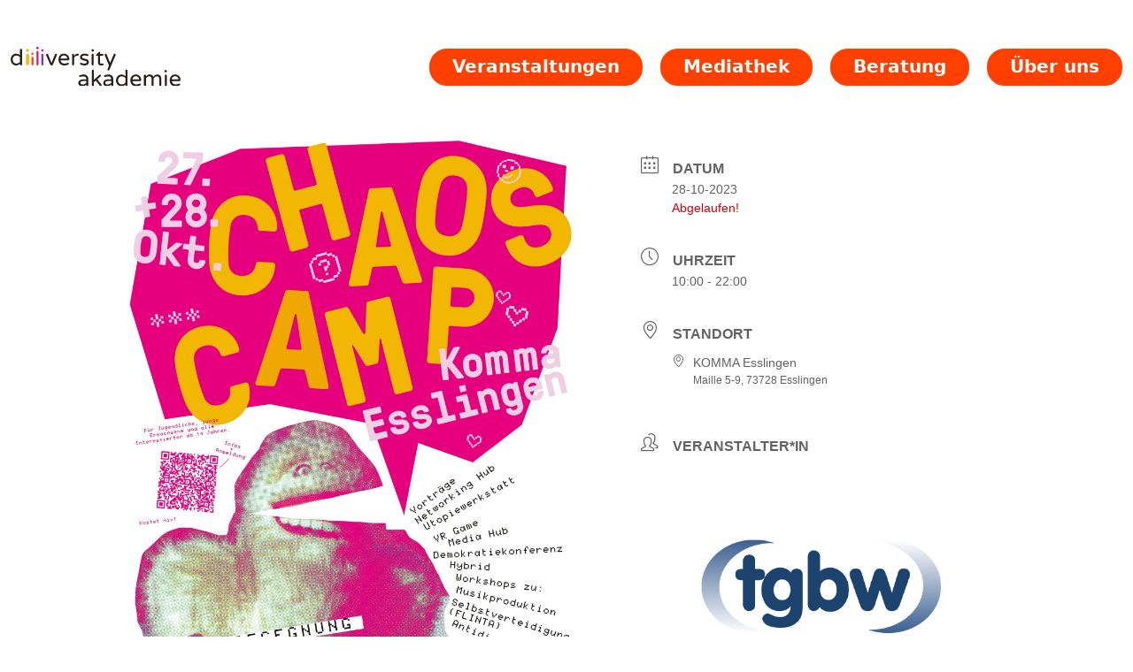

--- FILE ---
content_type: text/html; charset=UTF-8
request_url: https://diversity-akademie.org/events/chaos-camp-2023-seid-dabei-557/
body_size: 14168
content:
<!DOCTYPE html>

<html lang="de" dir="ltr">

<head>
	<meta charset="UTF-8">
		<meta name="viewport" content="width=device-width, initial-scale=1">
	<!-- <link rel="stylesheet" id="srpp-fonts-css"  href="https://diversity-akademie.org/wp-content/themes/diversity-academy-2025/assets/fonts/fonts.css?ver=" type="text/css" media="all" /> -->
	<meta name='robots' content='index, follow, max-image-preview:large, max-snippet:-1, max-video-preview:-1' />

	<!-- This site is optimized with the Yoast SEO plugin v26.6 - https://yoast.com/wordpress/plugins/seo/ -->
	<title>Chaos Camp 2023 – sei(d) dabei! - Diversity Akademie</title>
	<link rel="canonical" href="https://diversity-akademie.org/events/chaos-camp-2023-seid-dabei-557/" />
	<meta property="og:locale" content="de_DE" />
	<meta property="og:type" content="article" />
	<meta property="og:title" content="Chaos Camp 2023 – sei(d) dabei! - Diversity Akademie" />
	<meta property="og:description" content="Das Projekt „Einmal Brainwash und zurück“ veranstalten in diesem Herbst an zwei Tagen das „Chaos Camp“ im KOMMA esslingen. Zur Anmeldung für die Demokratiekonferenz geht&#8217;s hier: Für das Rahmenprogramm und den Besuch des KOMMA Esslingen am Samstag müsst ihr euch nicht anmelden. Lediglich für die Workshops bitten wir um eine vorherige Anmeldung. Das Chaos Camp wird eine Fusion aus Kunst, Kultur, Design und Bildung, gespickt mit der nötigen Portion an politischem Interesse und Fachwissen sein. An zwei Tagen gibt es &#8230;" />
	<meta property="og:url" content="https://diversity-akademie.org/events/chaos-camp-2023-seid-dabei-557/" />
	<meta property="og:site_name" content="Diversity Akademie" />
	<meta property="article:modified_time" content="2023-10-18T10:17:21+00:00" />
	<meta property="og:image" content="https://diversity-akademie.org/wp-content/uploads/2023/10/231009_Chaos_Camp_Plakat_A2_st-scaled.jpg" />
	<meta property="og:image:width" content="1818" />
	<meta property="og:image:height" content="2560" />
	<meta property="og:image:type" content="image/jpeg" />
	<meta name="twitter:card" content="summary_large_image" />
	<meta name="twitter:label1" content="Geschätzte Lesezeit" />
	<meta name="twitter:data1" content="2 Minuten" />
	<script type="application/ld+json" class="yoast-schema-graph">{"@context":"https://schema.org","@graph":[{"@type":"WebPage","@id":"https://diversity-akademie.org/events/chaos-camp-2023-seid-dabei-557/","url":"https://diversity-akademie.org/events/chaos-camp-2023-seid-dabei-557/","name":"Chaos Camp 2023 – sei(d) dabei! - Diversity Akademie","isPartOf":{"@id":"https://diversity-akademie.org/#website"},"primaryImageOfPage":{"@id":"https://diversity-akademie.org/events/chaos-camp-2023-seid-dabei-557/#primaryimage"},"image":{"@id":"https://diversity-akademie.org/events/chaos-camp-2023-seid-dabei-557/#primaryimage"},"thumbnailUrl":"https://diversity-akademie.org/wp-content/uploads/2023/10/231009_Chaos_Camp_Plakat_A2_st-scaled.jpg","datePublished":"2023-08-24T11:07:45+00:00","dateModified":"2023-10-18T10:17:21+00:00","breadcrumb":{"@id":"https://diversity-akademie.org/events/chaos-camp-2023-seid-dabei-557/#breadcrumb"},"inLanguage":"de","potentialAction":[{"@type":"ReadAction","target":["https://diversity-akademie.org/events/chaos-camp-2023-seid-dabei-557/"]}]},{"@type":"ImageObject","inLanguage":"de","@id":"https://diversity-akademie.org/events/chaos-camp-2023-seid-dabei-557/#primaryimage","url":"https://diversity-akademie.org/wp-content/uploads/2023/10/231009_Chaos_Camp_Plakat_A2_st-scaled.jpg","contentUrl":"https://diversity-akademie.org/wp-content/uploads/2023/10/231009_Chaos_Camp_Plakat_A2_st-scaled.jpg","width":1818,"height":2560},{"@type":"BreadcrumbList","@id":"https://diversity-akademie.org/events/chaos-camp-2023-seid-dabei-557/#breadcrumb","itemListElement":[{"@type":"ListItem","position":1,"name":"Startseite","item":"https://diversity-akademie.org/"},{"@type":"ListItem","position":2,"name":"Veranstaltungen","item":"https://diversity-akademie.org/events/"},{"@type":"ListItem","position":3,"name":"Chaos Camp 2023 – sei(d) dabei!"}]},{"@type":"WebSite","@id":"https://diversity-akademie.org/#website","url":"https://diversity-akademie.org/","name":"Diversity Akademie","description":"","publisher":{"@id":"https://diversity-akademie.org/#organization"},"potentialAction":[{"@type":"SearchAction","target":{"@type":"EntryPoint","urlTemplate":"https://diversity-akademie.org/?s={search_term_string}"},"query-input":{"@type":"PropertyValueSpecification","valueRequired":true,"valueName":"search_term_string"}}],"inLanguage":"de"},{"@type":"Organization","@id":"https://diversity-akademie.org/#organization","name":"Diversity Akademie","url":"https://diversity-akademie.org/","logo":{"@type":"ImageObject","inLanguage":"de","@id":"https://diversity-akademie.org/#/schema/logo/image/","url":"https://diversity-akademie.org/wp-content/uploads/2022/03/diversity-logo.svg","contentUrl":"https://diversity-akademie.org/wp-content/uploads/2022/03/diversity-logo.svg","width":192,"height":45,"caption":"Diversity Akademie"},"image":{"@id":"https://diversity-akademie.org/#/schema/logo/image/"}}]}</script>
	<!-- / Yoast SEO plugin. -->


<link rel="alternate" type="application/rss+xml" title="Diversity Akademie &raquo; RSS Feed" href="https://diversity-akademie.org/feed/" /><link rel='dns-prefetch' href='//cdn.jsdelivr.net' />
<style id='wp-img-auto-sizes-contain-inline-css'>
img:is([sizes=auto i],[sizes^="auto," i]){contain-intrinsic-size:3000px 1500px}
/*# sourceURL=wp-img-auto-sizes-contain-inline-css */
</style>
<link rel='stylesheet' id='mec-select2-style-css' href='https://diversity-akademie.org/wp-content/plugins/modern-events-calendar/assets/packages/select2/select2.min.css?ver=7.29.0' media='all' />
<link rel='stylesheet' id='mec-font-icons-css' href='https://diversity-akademie.org/wp-content/plugins/modern-events-calendar/assets/css/iconfonts.css?ver=7.29.0' media='all' />
<link rel='stylesheet' id='mec-frontend-style-css' href='https://diversity-akademie.org/wp-content/plugins/modern-events-calendar/assets/css/frontend.min.css?ver=7.29.0' media='all' />
<link rel='stylesheet' id='mec-tooltip-style-css' href='https://diversity-akademie.org/wp-content/plugins/modern-events-calendar/assets/packages/tooltip/tooltip.css?ver=7.29.0' media='all' />
<link rel='stylesheet' id='mec-tooltip-shadow-style-css' href='https://diversity-akademie.org/wp-content/plugins/modern-events-calendar/assets/packages/tooltip/tooltipster-sideTip-shadow.min.css?ver=7.29.0' media='all' />
<link rel='stylesheet' id='featherlight-css' href='https://diversity-akademie.org/wp-content/plugins/modern-events-calendar/assets/packages/featherlight/featherlight.css?ver=7.29.0' media='all' />
<link rel='stylesheet' id='mec-lity-style-css' href='https://diversity-akademie.org/wp-content/plugins/modern-events-calendar/assets/packages/lity/lity.min.css?ver=7.29.0' media='all' />
<link rel='stylesheet' id='mec-general-calendar-style-css' href='https://diversity-akademie.org/wp-content/plugins/modern-events-calendar/assets/css/mec-general-calendar.css?ver=7.29.0' media='all' />
<link rel='stylesheet' id='waiting-list-frontend-styles-css' href='https://diversity-akademie.org/wp-content/plugins/mec-waiting-list/assets/frontend/css/waiting-list-styles.css?ver=1.5.0' media='all' />
<link rel='stylesheet' id='um_modal-css' href='https://diversity-akademie.org/wp-content/plugins/ultimate-member/assets/css/um-modal.min.css?ver=2.11.1' media='all' />
<link rel='stylesheet' id='um_ui-css' href='https://diversity-akademie.org/wp-content/plugins/ultimate-member/assets/libs/jquery-ui/jquery-ui.min.css?ver=1.13.2' media='all' />
<link rel='stylesheet' id='um_tipsy-css' href='https://diversity-akademie.org/wp-content/plugins/ultimate-member/assets/libs/tipsy/tipsy.min.css?ver=1.0.0a' media='all' />
<link rel='stylesheet' id='um_raty-css' href='https://diversity-akademie.org/wp-content/plugins/ultimate-member/assets/libs/raty/um-raty.min.css?ver=2.6.0' media='all' />
<link rel='stylesheet' id='select2-css' href='https://diversity-akademie.org/wp-content/plugins/ultimate-member/assets/libs/select2/select2.min.css?ver=4.0.13' media='all' />
<link rel='stylesheet' id='um_fileupload-css' href='https://diversity-akademie.org/wp-content/plugins/ultimate-member/assets/css/um-fileupload.min.css?ver=2.11.1' media='all' />
<link rel='stylesheet' id='um_confirm-css' href='https://diversity-akademie.org/wp-content/plugins/ultimate-member/assets/libs/um-confirm/um-confirm.min.css?ver=1.0' media='all' />
<link rel='stylesheet' id='um_datetime-css' href='https://diversity-akademie.org/wp-content/plugins/ultimate-member/assets/libs/pickadate/default.min.css?ver=3.6.2' media='all' />
<link rel='stylesheet' id='um_datetime_date-css' href='https://diversity-akademie.org/wp-content/plugins/ultimate-member/assets/libs/pickadate/default.date.min.css?ver=3.6.2' media='all' />
<link rel='stylesheet' id='um_datetime_time-css' href='https://diversity-akademie.org/wp-content/plugins/ultimate-member/assets/libs/pickadate/default.time.min.css?ver=3.6.2' media='all' />
<link rel='stylesheet' id='um_fonticons_ii-css' href='https://diversity-akademie.org/wp-content/plugins/ultimate-member/assets/libs/legacy/fonticons/fonticons-ii.min.css?ver=2.11.1' media='all' />
<link rel='stylesheet' id='um_fonticons_fa-css' href='https://diversity-akademie.org/wp-content/plugins/ultimate-member/assets/libs/legacy/fonticons/fonticons-fa.min.css?ver=2.11.1' media='all' />
<link rel='stylesheet' id='um_fontawesome-css' href='https://diversity-akademie.org/wp-content/plugins/ultimate-member/assets/css/um-fontawesome.min.css?ver=6.5.2' media='all' />
<link rel='stylesheet' id='um_common-css' href='https://diversity-akademie.org/wp-content/plugins/ultimate-member/assets/css/common.min.css?ver=2.11.1' media='all' />
<link rel='stylesheet' id='um_responsive-css' href='https://diversity-akademie.org/wp-content/plugins/ultimate-member/assets/css/um-responsive.min.css?ver=2.11.1' media='all' />
<link rel='stylesheet' id='um_styles-css' href='https://diversity-akademie.org/wp-content/plugins/ultimate-member/assets/css/um-styles.min.css?ver=2.11.1' media='all' />
<link rel='stylesheet' id='um_crop-css' href='https://diversity-akademie.org/wp-content/plugins/ultimate-member/assets/libs/cropper/cropper.min.css?ver=1.6.1' media='all' />
<link rel='stylesheet' id='um_profile-css' href='https://diversity-akademie.org/wp-content/plugins/ultimate-member/assets/css/um-profile.min.css?ver=2.11.1' media='all' />
<link rel='stylesheet' id='um_account-css' href='https://diversity-akademie.org/wp-content/plugins/ultimate-member/assets/css/um-account.min.css?ver=2.11.1' media='all' />
<link rel='stylesheet' id='um_misc-css' href='https://diversity-akademie.org/wp-content/plugins/ultimate-member/assets/css/um-misc.min.css?ver=2.11.1' media='all' />
<link rel='stylesheet' id='um_default_css-css' href='https://diversity-akademie.org/wp-content/plugins/ultimate-member/assets/css/um-old-default.min.css?ver=2.11.1' media='all' />
<link rel='stylesheet' id='srpp-bs-css' href='https://cdn.jsdelivr.net/npm/bootstrap@5.3.6/dist/css/bootstrap.min.css?ver=5.3.6' media='all' />
<link rel='stylesheet' id='srpp-base-css' href='https://diversity-akademie.org/wp-content/themes/diversity-academy-2025/style.css?ver=1752684345' media='all' />
<link rel='stylesheet' id='wp-block-paragraph-css' href='https://diversity-akademie.org/wp-includes/blocks/paragraph/style.min.css?ver=6.9' media='all' />
<script src="https://diversity-akademie.org/wp-includes/js/jquery/jquery.min.js?ver=3.7.1" id="jquery-core-js"></script>
<script src="https://diversity-akademie.org/wp-content/plugins/ultimate-member/assets/js/um-gdpr.min.js?ver=2.11.1" id="um-gdpr-js"></script>
<link rel="icon" href="https://diversity-akademie.org/wp-content/uploads/2022/09/favicon-150x150.png" sizes="32x32" />
<link rel="icon" href="https://diversity-akademie.org/wp-content/uploads/2022/09/favicon.png" sizes="192x192" />
<link rel="apple-touch-icon" href="https://diversity-akademie.org/wp-content/uploads/2022/09/favicon.png" />
<meta name="msapplication-TileImage" content="https://diversity-akademie.org/wp-content/uploads/2022/09/favicon.png" />
<style>:root,::before,::after{--mec-heading-font-family: 'Roboto';--mec-paragraph-font-family: 'Roboto';--mec-color-skin: #e21469;--mec-color-skin-rgba-1: rgba(226,20,105,.25);--mec-color-skin-rgba-2: rgba(226,20,105,.5);--mec-color-skin-rgba-3: rgba(226,20,105,.75);--mec-color-skin-rgba-4: rgba(226,20,105,.11);--mec-primary-border-radius: ;--mec-secondary-border-radius: ;--mec-container-normal-width: 1000px;--mec-container-large-width: 1000px;--mec-content-color: #742cff;--mec-fes-main-color: #40d9f1;--mec-fes-main-color-rgba-1: rgba(64, 217, 241, 0.12);--mec-fes-main-color-rgba-2: rgba(64, 217, 241, 0.23);--mec-fes-main-color-rgba-3: rgba(64, 217, 241, 0.03);--mec-fes-main-color-rgba-4: rgba(64, 217, 241, 0.3);--mec-fes-main-color-rgba-5: rgb(64 217 241 / 7%);--mec-fes-main-color-rgba-6: rgba(64, 217, 241, 0.2);</style><style>.mec-single-event div.col-md-8 {
	width: 53% !important;
	padding-left: 0px;
}
.mec-single-event div.col-md-4 {
	width: 42% !important;
	margin-left: 30px;
	background-color: var(--yuzu);
	border-radius: 16px;
	padding: 0px;
}

.mec-single-event .mec-frontbox {
	background-color: transparent !important;	
}

.mec-event-export-module {
	border: none !important;
	padding: 0px !important;
}

.mec-single-event .mec-event-content {
	padding-bottom: 0px;
}

.mec-single-event .mec-event-export-module.mec-frontbox .mec-events-button {
	border-radius: 50px;
	border-color: var(--grapefruit);
	color: var(--grapefruit);
	box-shadow: none;
	font-size: 15px;
	margin: 0px;
}

.mec-single-event .mec-event-export-module.mec-frontbox .mec-events-button:hover {
	background-color: var(--grapefruit);
}

.mec-single-event-date, .mec-single-event-time, .mec-single-event-location, .mec-single-event-organizer, .mec-event-cost, .mec-single-event-category   {
	background: transparent !important;
}

.mec-single-event .mec-frontbox {
	border: none;
	padding: 10px;
}

.mec-single-event .mec-event-meta h3, .mec-single-event .mec-event-meta dd, .mec-single-event .mec-event-meta .mec-address, .mec-single-event .mec-event-meta dt, .mec-single-event .mec-event-meta h6, .mec-single-event .mec-event-meta dd a, .mec-single-event .mec-event-meta dd.mec-organizer-email a, .mec-wrap .mec-color-before :before, .mec-single-event .mec-event-social h3 {
	color: var(--blue-tomato) !important;
}

.mec-single-event .mec-booking-button {
background: var(--grapefruit) !important;
border-radius: 50px;
border: solid 2px var(--grapefruit);
}

.mec-single-event .mec-booking-button:hover {
background: transparent !important;
border: solid 2px var(--grapefruit);
color: var(--grapefruit);
}

.mec-wrap p {
font-family: roboto;
font-size: 16px;
}

/*MEC Mobile*/
@media (max-width:768px) {
	.mec-single-event div.col-md-8 {
		min-width: 100% !important;
		padding: 0px;
	}
	
	.mec-single-event div.col-md-4 {
		min-width: 100% !important;
		margin: 0px !important;
	}

	.mec-container {
		margin: 0px;
		width: 100%;
}
}

.mec-book-form-btn-wrap .mec-book-form-next-button { background-color: #e21469!important; }
.mec-wrap button:not(.owl-dot):not(.gm-control-active):not(.mejs):not(.owl-prev):not(.owl-next):not(.mec-googlemap-details button):not(.mec-googlemap-skin button) { color: #fff!important; }
.mec-wrap button:not(.owl-dot):not(.gm-control-active):not(.mejs):not(.owl-prev):not(.owl-next) svg path { fill: #fff!important; }</style><style id='wp-block-button-inline-css'>
.wp-block-button__link{align-content:center;box-sizing:border-box;cursor:pointer;display:inline-block;height:100%;text-align:center;word-break:break-word}.wp-block-button__link.aligncenter{text-align:center}.wp-block-button__link.alignright{text-align:right}:where(.wp-block-button__link){border-radius:9999px;box-shadow:none;padding:calc(.667em + 2px) calc(1.333em + 2px);text-decoration:none}.wp-block-button[style*=text-decoration] .wp-block-button__link{text-decoration:inherit}.wp-block-buttons>.wp-block-button.has-custom-width{max-width:none}.wp-block-buttons>.wp-block-button.has-custom-width .wp-block-button__link{width:100%}.wp-block-buttons>.wp-block-button.has-custom-font-size .wp-block-button__link{font-size:inherit}.wp-block-buttons>.wp-block-button.wp-block-button__width-25{width:calc(25% - var(--wp--style--block-gap, .5em)*.75)}.wp-block-buttons>.wp-block-button.wp-block-button__width-50{width:calc(50% - var(--wp--style--block-gap, .5em)*.5)}.wp-block-buttons>.wp-block-button.wp-block-button__width-75{width:calc(75% - var(--wp--style--block-gap, .5em)*.25)}.wp-block-buttons>.wp-block-button.wp-block-button__width-100{flex-basis:100%;width:100%}.wp-block-buttons.is-vertical>.wp-block-button.wp-block-button__width-25{width:25%}.wp-block-buttons.is-vertical>.wp-block-button.wp-block-button__width-50{width:50%}.wp-block-buttons.is-vertical>.wp-block-button.wp-block-button__width-75{width:75%}.wp-block-button.is-style-squared,.wp-block-button__link.wp-block-button.is-style-squared{border-radius:0}.wp-block-button.no-border-radius,.wp-block-button__link.no-border-radius{border-radius:0!important}:root :where(.wp-block-button .wp-block-button__link.is-style-outline),:root :where(.wp-block-button.is-style-outline>.wp-block-button__link){border:2px solid;padding:.667em 1.333em}:root :where(.wp-block-button .wp-block-button__link.is-style-outline:not(.has-text-color)),:root :where(.wp-block-button.is-style-outline>.wp-block-button__link:not(.has-text-color)){color:currentColor}:root :where(.wp-block-button .wp-block-button__link.is-style-outline:not(.has-background)),:root :where(.wp-block-button.is-style-outline>.wp-block-button__link:not(.has-background)){background-color:initial;background-image:none}
/*# sourceURL=https://diversity-akademie.org/wp-includes/blocks/button/style.min.css */
</style>
<style id='wp-block-file-inline-css'>
.wp-block-file{box-sizing:border-box}.wp-block-file:not(.wp-element-button){font-size:.8em}.wp-block-file.aligncenter{text-align:center}.wp-block-file.alignright{text-align:right}.wp-block-file *+.wp-block-file__button{margin-left:.75em}:where(.wp-block-file){margin-bottom:1.5em}.wp-block-file__embed{margin-bottom:1em}:where(.wp-block-file__button){border-radius:2em;display:inline-block;padding:.5em 1em}:where(.wp-block-file__button):where(a):active,:where(.wp-block-file__button):where(a):focus,:where(.wp-block-file__button):where(a):hover,:where(.wp-block-file__button):where(a):visited{box-shadow:none;color:#fff;opacity:.85;text-decoration:none}
/*# sourceURL=https://diversity-akademie.org/wp-includes/blocks/file/style.min.css */
</style>
<style id='wp-block-list-inline-css'>
ol,ul{box-sizing:border-box}:root :where(.wp-block-list.has-background){padding:1.25em 2.375em}
/*# sourceURL=https://diversity-akademie.org/wp-includes/blocks/list/style.min.css */
</style>
<style id='wp-block-buttons-inline-css'>
.wp-block-buttons{box-sizing:border-box}.wp-block-buttons.is-vertical{flex-direction:column}.wp-block-buttons.is-vertical>.wp-block-button:last-child{margin-bottom:0}.wp-block-buttons>.wp-block-button{display:inline-block;margin:0}.wp-block-buttons.is-content-justification-left{justify-content:flex-start}.wp-block-buttons.is-content-justification-left.is-vertical{align-items:flex-start}.wp-block-buttons.is-content-justification-center{justify-content:center}.wp-block-buttons.is-content-justification-center.is-vertical{align-items:center}.wp-block-buttons.is-content-justification-right{justify-content:flex-end}.wp-block-buttons.is-content-justification-right.is-vertical{align-items:flex-end}.wp-block-buttons.is-content-justification-space-between{justify-content:space-between}.wp-block-buttons.aligncenter{text-align:center}.wp-block-buttons:not(.is-content-justification-space-between,.is-content-justification-right,.is-content-justification-left,.is-content-justification-center) .wp-block-button.aligncenter{margin-left:auto;margin-right:auto;width:100%}.wp-block-buttons[style*=text-decoration] .wp-block-button,.wp-block-buttons[style*=text-decoration] .wp-block-button__link{text-decoration:inherit}.wp-block-buttons.has-custom-font-size .wp-block-button__link{font-size:inherit}.wp-block-buttons .wp-block-button__link{width:100%}.wp-block-button.aligncenter{text-align:center}
/*# sourceURL=https://diversity-akademie.org/wp-includes/blocks/buttons/style.min.css */
</style>
</head>


<body class="wp-singular mec-events-template-default single single-mec-events postid-5397 wp-custom-logo wp-theme-diversity-academy-2025 d-flex flex-column desktopmenu-closed mobilemenu-closed bg-da-white mec-theme-diversity-academy-2025">

	<nav id="page-top" class="navbar navbar-expand-lg fixed-top navbar-light py-5 bg-da-white" aria-label="Haupt-Navigation">
		<div class="container-xxl da-container">

			
			<a rel="home" href="https://diversity-akademie.org/" title="Diversity Akademie - " class="navbar-brand">
				<img src="https://diversity-akademie.org/wp-content/themes/diversity-academy-2025/assets/img/diversity-logo.svg" decoding="async" alt="Diversity Akademie - " width="192" height="45" />
			</a>
			
			<button class="navbar-toggler border-0" type="button" data-bs-toggle="mobilemenu" aria-label="Navigation ein-/ausblenden" aria-controls="site-main-nav">
				<span class="navbar-toggler-icon"></span>
			</button>

			<div id="site-main-nav" class="navbar-collapse mobilemenu-collapse bg-da-white">
				<ul id="menu-desktop-menue" class="navbar-nav ms-auto"><li class="orange-menu menu-item menu-item-type-post_type menu-item-object-page nav-item"><a title="Veranstaltungen" href="https://diversity-akademie.org/veranstaltungen/" class="nav-link">Veranstaltungen</a></li>
<li class="menu-item menu-item-type-custom menu-item-object-custom nav-item"><a title="Mediathek" href="/mediathek/" class="nav-link">Mediathek</a></li>
<li class="grapefruit-menu menu-item menu-item-type-post_type menu-item-object-page nav-item"><a title="Beratung" href="https://diversity-akademie.org/beratung/" class="nav-link">Beratung</a></li>
<li class="menu-item menu-item-type-post_type menu-item-object-page nav-item"><a title="Über uns" href="https://diversity-akademie.org/ueber-uns/" class="nav-link">Über uns</a></li>
</ul>			</div>

		</div>
	</nav>

    <section id="main-content" class="mec-container">

        
        
            <div class="mec-wrap colorskin-custom clearfix " id="mec_skin_5295">

    		<article class="row mec-single-event 0">

		<!-- start breadcrumbs -->
				<!-- end breadcrumbs -->

		<div class="col-md-8">
            			<div class="mec-events-event-image">
                <img width="1818" height="2560" src="https://diversity-akademie.org/wp-content/uploads/2023/10/231009_Chaos_Camp_Plakat_A2_st-scaled.jpg" class="attachment-full size-full wp-post-image" alt="" data-mec-postid="5397" loading="lazy" />            </div>
                        			<div class="mec-event-content">
                                                        <h1 class="mec-single-title">Chaos Camp 2023 – sei(d) dabei!</h1>
                
                
				<div class="mec-single-event-description mec-events-content">
<p>Das Projekt „Einmal Brainwash und zurück“ veranstalten in diesem Herbst an zwei Tagen das „Chaos Camp“ im KOMMA esslingen.</p>



<p>Zur Anmeldung für die Demokratiekonferenz geht&#8217;s hier:</p>



<a class="gb-button gb-button-61e4baf4 gb-button-text" href="https://diversity-akademie.org/events/chaos-camp-2023-seid-dabei/" target="_blank" rel="noopener noreferrer">Anmeldung</a>



<p></p>



<p>Für das Rahmenprogramm und den Besuch des KOMMA Esslingen am Samstag müsst ihr euch nicht anmelden. Lediglich für die Workshops bitten wir um eine vorherige Anmeldung.</p>



<p>Das Chaos Camp wird eine Fusion aus Kunst, Kultur, Design und Bildung, gespickt mit der nötigen Portion an politischem Interesse und Fachwissen sein. An zwei Tagen gibt es Möglichkeiten der Vernetzung, interdisziplinäre Workshops im Bereich Medienproduktion, Kunst &amp; Design, Antidiskriminierung und Demokratiebildung.</p>



<p>Zielgruppe sind Jugendliche und junge Erwachsene ab 14 Jahren, Multiplikator*innen, ehrenamtliche und Fachkräfte, sowie Interessierte jeglichen Alters aus der Bevölkerung und Stadtgesellschaft.</p>



<p>Das ganze Angebot ist kostenfrei!</p>



<p><strong>Programm</strong></p>



<div class="wp-block-file"><a id="wp-block-file--media-78d5f1df-02cd-4ea4-bb0a-de902102dbcf" href="https://diversity-akademie.org/wp-content/uploads/2023/10/2310_CC_Programm_Samstag_ChaosCamp.pdf">Programm_Chaos Camp_ 28.10.2023</a><a href="https://diversity-akademie.org/wp-content/uploads/2023/10/2310_CC_Programm_Samstag_ChaosCamp.pdf" class="wp-block-file__button wp-element-button" download aria-describedby="wp-block-file--media-78d5f1df-02cd-4ea4-bb0a-de902102dbcf">Herunterladen</a></div>





<p class="has-text-align-left">10:00 Uhr</p>




<p class="has-text-align-left">Ankommen</p>






<p class="has-text-align-left">10:30 Uhr  </p>





<p class="has-text-align-left">Begrüßung und Einführung<br><br>Kurz Input: Chaos-Krise-Verschwörung: Eigentlich ist Komplexität gar nichts schlimmes!</p>







<p class="has-text-align-left">11:00 &#8211;</p>



<p class="has-text-align-left">14:00 Uhr  </p>





<p class="has-text-align-left">Workshopphase I<br><br></p>



<div class="wp-block-buttons has-custom-font-size has-small-font-size">
<div class="wp-block-button has-custom-width wp-block-button__width-50"><a class="wp-block-button__link wp-element-button" href="https://diversity-akademie.org/events/workshop-chaos-camp-2023-selbstbehauptungs-und-selbstverteidigungskurs-fuer-flinta/" style="border-radius:100px">Selbstbehauptungs- und Selbstverteidigungskurs für FLINTA (Yvonne Wolz)</a></div>



<div class="wp-block-button has-custom-width wp-block-button__width-50"><a class="wp-block-button__link wp-element-button" href="https://diversity-akademie.org/events/workshop-chaos-camp-2023-creating-atmosphere-einfuehrung-ins-vjing-238/" style="border-radius:100px">Demokratiespiel Quararo – „Jüdisches Leben und Antisemitismus“ (Kiril Denisov und Nidhi Prasad)</a></div>
</div>



<p></p>



<div class="wp-block-buttons has-custom-font-size has-small-font-size">
<div class="wp-block-button has-custom-width wp-block-button__width-50"><a class="wp-block-button__link wp-element-button" href="https://diversity-akademie.org/events/workshop-chaos-camp-2023-lets-make-space-ueber-safe-spaces-und-warum-sie-kritisch-betrachtet-werden/" style="border-radius:100px">Let‘s make space! Warum wir Zugänge strukturell schaffen müssen (Nilima Zaman)</a></div>



<div class="wp-block-button has-custom-width wp-block-button__width-50"><a class="wp-block-button__link wp-element-button" href="https://diversity-akademie.org/events/workshop-chaos-camp-2023-interaktiver-vortag-via-zoom-aiming-like-a-girl-perspektiven-auf-geschlecht-und-gaming/" style="border-radius:100px">Online Vortrag: Aiming like a girl &#8211; Perspektiven auf Geschlecht und Gaming (Jessica Wagner)</a></div>
</div>







<p class="has-text-align-left">14:00 &#8211;</p>



<p class="has-text-align-left">17:00 Uhr  </p>





<p class="has-text-align-left">Workshopphase II<br><br></p>



<div class="wp-block-buttons has-custom-font-size has-small-font-size">
<div class="wp-block-button has-custom-width wp-block-button__width-50"><a class="wp-block-button__link wp-element-button" href="https://diversity-akademie.org/events/workshop-chaos-camp-2023-sounds-of-conspiracies/" style="border-radius:100px">Sounds of Conspiracy: Musikproduktion (Markus Korb)</a></div>



<div class="wp-block-button has-custom-width wp-block-button__width-50"><a class="wp-block-button__link wp-element-button" href="https://diversity-akademie.org/events/workshop-chaos-camp-2023-creating-atmosphere-einfuehrung-ins-vjing/" style="border-radius:100px">Creating atmosphere! Einführung ins VJing (Paluna – <em>paluna.visual</em>)</a></div>
</div>



<p></p>



<div class="wp-block-buttons has-custom-font-size has-small-font-size">
<div class="wp-block-button has-custom-width wp-block-button__width-50"><a class="wp-block-button__link wp-element-button" href="https://diversity-akademie.org/events/workshop-chaos-camp-2023-design-for-future-posterworkshop/" style="border-radius:100px">Design for future (Max Reichert)</a></div>



<div class="wp-block-button has-custom-width wp-block-button__width-50"><a class="wp-block-button__link wp-element-button" href="https://diversity-akademie.org/events/workshop-chaos-camp-2023-workshop-spray-it-graffiti-und-urban-art/" style="border-radius:100px">Graffiti Workshop (Ewgeni Ryshkowski)</a></div>
</div>





<p></p>



<p>Wir bitten um vorherige Anmeldung zu den Workshops. Es wird ggf. eine Warteliste geben. Alle Details und die genauen Zeiten findet ihr unter den Workshops selbst. Weitere Infos werden kurz vor der Veranstaltung per Mail versendet.</p>



<p></p>



<p><strong>Rahmenprogramm am Samstag</strong></p>





<p class="has-text-align-left">14:00 &#8211; </p>



<p class="has-text-align-left">18:00 Uhr  </p>





<p class="has-text-align-left"><strong>Media Hub</strong> (Betreuung mit Furkan Yüksel und Kiril Denisov)<br>mit VR Game, Playstation, Actionbound, Kurzfilm Kino<br></p>



<p class="has-text-align-left"><strong>Ausstellungen:</strong></p>



<ul class="wp-block-list">
<li>Verschwörungsdenken</li>



<li>Racial Profiling</li>
</ul>



<p><strong>Utopie Werkstatt Antidiskriminierung</strong></p>



<p>und Q&amp;A mit Local Diversity e.V. (Mehmet Ildes und Sharon Mwihaki)</p>







<p class="has-text-align-left">17:00 &#8211; 18:30 Uhr  </p>





<p class="has-text-align-left"><strong>Vortrag (hybrid)</strong><br></p>



<p><a href="https://diversity-akademie.org/events/vortrag-chaos-camp-2023-kunstfreiheit-als-rechtfertigung-fuer-gewalt-rechte-instrumentalisierungen-von-grundrechten-ueberlegungen-zu-symptomen-einer-gefaehrdeten-demokratie/" data-type="link" data-id="https://diversity-akademie.org/events/vortrag-chaos-camp-2023-kunstfreiheit-als-rechtfertigung-fuer-gewalt-rechte-instrumentalisierungen-von-grundrechten-ueberlegungen-zu-symptomen-einer-gefaehrdeten-demokratie/">&#8220;Kunstfreiheit als Rechtfertigung für Gewalt &amp; rechte Instrumentalisierungen von Greundrechten &#8211; Überlegungen zu Symptomen einer gefährdeten Demokratie&#8221; (Celine Klotz)</a><br></p>







<p class="has-text-align-left">18:30 &#8211;</p>



<p class="has-text-align-left">20:00 Uhr  </p>





<p class="has-text-align-left"><strong>Live Podcast Panel</strong><br></p>



<p>The Kids are alright!<br>Junges Engagement zwischen Eskapismus und Handlungsdrang!</p>







<p class="has-text-align-left">ab 20:00 Uhr</p>




<p class="has-text-align-left">Ausklang Komma Cafe-Bar</p>




<p>„Einmal Brainwash und zurück“ ist ein Projekt der Türkischen Gemeinde in Baden-Württemberg e.V. (tgbw), gefördert vom Bundesprogramm „Demokratie Leben”! Es wird vom Bundesministerium für Frauen, Senioren, Familie und Jugend (BMFSFJ) finanziell gefördert.</p>



<div class="wp-block-kadence-spacer aligncenter kt-block-spacer-5397_15c627-74"><div class="kt-block-spacer kt-block-spacer-halign-center"><hr class="kt-divider"/></div></div>


</div>
                                			</div>

			
			<!-- Custom Data Fields -->
			
			<!-- FAQ -->
            
			<div class="mec-event-info-mobile"></div>

			<!-- Export Module -->
			
			<!-- Countdown module -->
			
			<!-- Hourly Schedule -->
			
			
			<!-- Booking Module -->
						    			
			<!-- Tags -->
			<div class="mec-events-meta-group mec-events-meta-group-tags">
                			</div>

		</div>

					<div class="col-md-4">

				<div class="mec-event-info-desktop mec-event-meta mec-color-before mec-frontbox">
					        <div class="mec-single-event-date">
            <i class="mec-sl-calendar"></i>            <h3 class="mec-date">Datum</h3>
            <dl>
                                            <dd><abbr class="mec-events-abbr"><span class="mec-start-date-label">28-10-2023</span></abbr></dd>
                        </dl>
            <dl><dd><span class="mec-holding-status mec-holding-status-expired">Abgelaufen!</span></dd></dl>        </div>
                            <div class="mec-single-event-time">
                <i class="mec-sl-clock"></i>                <h3 class="mec-time">Uhrzeit</h3>
                <i class="mec-time-comment"></i>
                <dl>
                                    <dd><abbr class="mec-events-abbr">10:00 - 22:00</abbr></dd>
                                </dl>
            </div>
            
					<!-- Local Time Module -->
					
					
															
					
					
					            <div class="mec-single-event-location">
            <i class="mec-sl-location-pin"></i>                <h3 class="mec-events-single-section-title mec-location">Standort</h3>
                                <dl>
                    <dd class="author fn org"><i class="mec-sl-location-pin"></i><h6>KOMMA Esslingen</h6></dd>
                    <dd class="location"><address class="mec-events-address"><span class="mec-address">Maille 5-9, 73728 Esslingen</span></address></dd>
                                                                                                </dl>
            </div>
            
																					<div class="mec-single-event-organizer">
							<i class="mec-sl-people"></i>                            <h3 class="mec-events-single-section-title">Veranstalter*in</h3>

															<img class="mec-img-organizer" src="https://diversity-akademie.org/wp-content/uploads/2022/07/tgbw_transparent_512.png" alt="TGBW - Einmal Brainwash und Zurück">
							                            <dl>
															<dd class="mec-organizer">
																			<i class="mec-sl-people"></i>                                        <h6>TGBW - Einmal Brainwash und Zurück</h6>
                                                                    </dd>
															<dd class="mec-organizer-tel">
									<i class="mec-sl-phone"></i>									<h6>Telefon</h6>
									<a href="tel:01788244827">01788244827</a>
								</dd>
															<dd class="mec-organizer-email">
									<i class="mec-sl-envelope"></i>									<h6>E-Mail</h6>
									<a href="mailto:brainwash@tgbw.de">brainwash@tgbw.de</a>
								</dd>
														</dl>
													</div>
						
					<!-- Sponsors Module -->
					
					<!-- Register Booking Button -->
					
				</div>

				
				<!-- Speakers Module -->
				
				<!-- Attendees List Module -->
				
				<!-- Next Previous Module -->
				
				<!-- Links Module -->
				
				<!-- Weather Module -->
				
				<!-- Google Maps Module -->
				<div class="mec-events-meta-group mec-events-meta-group-gmap">
									</div>

				<!-- QRCode Module -->
				
                <!-- Public Download Module -->
                
				<!-- Widgets -->
				
			</div>
			</article>

		
</div>

                
<!-- You can start editing here. -->


			<!-- If comments are closed. -->
		<p class="nocomments">Die Kommentare sind geschlossen.</p>

	
    </section>

    

<div id="footer" class="mt-auto bg-da-purple-light">
	<div class="container-xxl da-container footer-text mt-4 mt-md-5">
		<div class="row py-4 py-md-5">
			<div class="col-12 col-sm-6">
				<p class="">
					&copy; 2026 Diversity Akademie <span class="px-1 divider">|</span> <a title="Impressum" href="https://diversity-akademie.org/impressum/">Impressum</a> <span class="px-1 divider">|</span> <a title="Datenschutz" href="https://diversity-akademie.org/datenschutzerklaerung/">Datenschutz</a> <span class="px-1 divider">|</span> <a title="Login" href="https://diversity-akademie.org/login/">Login</a>				</p>
			</div>
			<div class="col-12 col-sm-6">
				
					<div class="mb-4 mb-xl-5 gallery gallery-size-logo_thumbnail supporter-gallery">
		<figure class="mb-3 gallery-item">
			<div class="mx-3 logo-wrap">
				<div class="mx-auto gallery-icon"><img src="https://diversity-akademie.org/wp-content/uploads/2022/07/Element-1@4x-768x162.png" decoding="async" loading="lazy" alt="Element-1@4x" width="768" height="162">
				</div>
			</div>
		</figure>
					</div>			</div>
		</div>
	</div>
</div>


<div id="um_upload_single" style="display:none;"></div>

<div id="um_view_photo" style="display:none;">
	<a href="javascript:void(0);" data-action="um_remove_modal" class="um-modal-close" aria-label="Modale Ansicht des Bildes schließen">
		<i class="um-faicon-times"></i>
	</a>

	<div class="um-modal-body photo">
		<div class="um-modal-photo"></div>
	</div>
</div>
<script type="speculationrules">
{"prefetch":[{"source":"document","where":{"and":[{"href_matches":"/*"},{"not":{"href_matches":["/wp-*.php","/wp-admin/*","/wp-content/uploads/*","/wp-content/*","/wp-content/plugins/*","/wp-content/themes/diversity-academy-2025/*","/*\\?(.+)"]}},{"not":{"selector_matches":"a[rel~=\"nofollow\"]"}},{"not":{"selector_matches":".no-prefetch, .no-prefetch a"}}]},"eagerness":"conservative"}]}
</script>
<script src="https://diversity-akademie.org/wp-includes/js/jquery/ui/core.min.js?ver=1.13.3" id="jquery-ui-core-js"></script>
<script src="https://diversity-akademie.org/wp-includes/js/jquery/ui/datepicker.min.js?ver=1.13.3" id="jquery-ui-datepicker-js"></script>
<script id="jquery-ui-datepicker-js-after">
jQuery(function(jQuery){jQuery.datepicker.setDefaults({"closeText":"Schlie\u00dfen","currentText":"Heute","monthNames":["Januar","Februar","M\u00e4rz","April","Mai","Juni","Juli","August","September","Oktober","November","Dezember"],"monthNamesShort":["Jan.","Feb.","M\u00e4rz","Apr.","Mai","Juni","Juli","Aug.","Sep.","Okt.","Nov.","Dez."],"nextText":"Weiter","prevText":"Zur\u00fcck","dayNames":["Sonntag","Montag","Dienstag","Mittwoch","Donnerstag","Freitag","Samstag"],"dayNamesShort":["So.","Mo.","Di.","Mi.","Do.","Fr.","Sa."],"dayNamesMin":["S","M","D","M","D","F","S"],"dateFormat":"d MM yy","firstDay":1,"isRTL":false});});
//# sourceURL=jquery-ui-datepicker-js-after
</script>
<script src="https://diversity-akademie.org/wp-content/plugins/modern-events-calendar/assets/js/jquery.typewatch.js?ver=7.29.0" id="mec-typekit-script-js"></script>
<script src="https://diversity-akademie.org/wp-content/plugins/modern-events-calendar/assets/packages/featherlight/featherlight.js?ver=7.29.0" id="featherlight-js"></script>
<script src="https://diversity-akademie.org/wp-content/plugins/modern-events-calendar/assets/packages/select2/select2.full.min.js?ver=7.29.0" id="mec-select2-script-js"></script>
<script src="https://diversity-akademie.org/wp-content/plugins/modern-events-calendar/assets/js/mec-general-calendar.js?ver=7.29.0" id="mec-general-calendar-script-js"></script>
<script src="https://diversity-akademie.org/wp-content/plugins/modern-events-calendar/assets/packages/tooltip/tooltip.js?ver=7.29.0" id="mec-tooltip-script-js"></script>
<script id="mec-frontend-script-js-extra">
var mecdata = {"day":"Tag","days":"Tage","hour":"Stunde","hours":"Stunden","minute":"Minute","minutes":"Minuten","second":"Sekunde","seconds":"Sekunden","next":"Weiter","prev":"Vorher","elementor_edit_mode":"no","recapcha_key":"14-sB!$DEfW819992005","ajax_url":"https://diversity-akademie.org/wp-admin/admin-ajax.php","fes_nonce":"14e4fe5d60","fes_thankyou_page_time":"2000","fes_upload_nonce":"1da2a05fcf","current_year":"2026","current_month":"01","datepicker_format":"dd-mm-yy&d-m-Y","sf_update_url":"0"};
var mecdata = {"day":"Tag","days":"Tage","hour":"Stunde","hours":"Stunden","minute":"Minute","minutes":"Minuten","second":"Sekunde","seconds":"Sekunden","next":"Weiter","prev":"Vorher","elementor_edit_mode":"no","recapcha_key":"14-sB!$DEfW819992005","ajax_url":"https://diversity-akademie.org/wp-admin/admin-ajax.php","fes_nonce":"14e4fe5d60","fes_thankyou_page_time":"2000","fes_upload_nonce":"1da2a05fcf","current_year":"2026","current_month":"01","datepicker_format":"dd-mm-yy&d-m-Y","sf_update_url":"0"};
//# sourceURL=mec-frontend-script-js-extra
</script>
<script src="https://diversity-akademie.org/wp-content/plugins/modern-events-calendar/assets/js/frontend.js?ver=7.29.0" id="mec-frontend-script-js"></script>
<script src="https://diversity-akademie.org/wp-content/plugins/modern-events-calendar/assets/js/events.js?ver=7.29.0" id="mec-events-script-js"></script>
<script src="https://diversity-akademie.org/wp-content/plugins/modern-events-calendar/assets/packages/lity/lity.min.js?ver=7.29.0" id="mec-lity-script-js"></script>
<script src="https://diversity-akademie.org/wp-content/plugins/modern-events-calendar/assets/packages/colorbrightness/colorbrightness.min.js?ver=7.29.0" id="mec-colorbrightness-script-js"></script>
<script src="https://diversity-akademie.org/wp-content/plugins/modern-events-calendar/assets/packages/owl-carousel/owl.carousel.min.js?ver=7.29.0" id="mec-owl-carousel-script-js"></script>
<script id="chatbot-script-js-after">
(function() {
        if (!window.chatbase || window.chatbase("getState") !== "initialized") {
            window.chatbase = (...arguments) => {
                if (!window.chatbase.q) {
                    window.chatbase.q = []
                }
                window.chatbase.q.push(arguments)
            };
            window.chatbase = new Proxy(window.chatbase, {
                get(target, prop) {
                    if (prop === "q") {
                        return target.q
                    }
                    return (...args) => target(prop, ...args)
                }
            })
        }
        const onLoad = function() {
            const script = document.createElement("script");
            script.src = "https://www.chatbase.co/embed.min.js";
            script.id = "S9sxRk6j8g18BlUghJ6Wb";
            script.domain = "www.chatbase.co";
            document.body.appendChild(script)
        };
        if (document.readyState === "complete") {
            onLoad()
        } else {
            window.addEventListener("load", onLoad)
        }
    })();
//# sourceURL=chatbot-script-js-after
</script>
<script src="https://diversity-akademie.org/wp-content/plugins/mec-waiting-list/assets/js/frontend.js?ver=1.5.0" id="mec-waiting-list-frontend-js"></script>
<script src="https://diversity-akademie.org/wp-includes/js/underscore.min.js?ver=1.13.7" id="underscore-js"></script>
<script id="wp-util-js-extra">
var _wpUtilSettings = {"ajax":{"url":"/wp-admin/admin-ajax.php"}};
//# sourceURL=wp-util-js-extra
</script>
<script src="https://diversity-akademie.org/wp-includes/js/wp-util.min.js?ver=6.9" id="wp-util-js"></script>
<script src="https://diversity-akademie.org/wp-includes/js/dist/hooks.min.js?ver=dd5603f07f9220ed27f1" id="wp-hooks-js"></script>
<script src="https://diversity-akademie.org/wp-includes/js/dist/i18n.min.js?ver=c26c3dc7bed366793375" id="wp-i18n-js"></script>
<script id="wp-i18n-js-after">
wp.i18n.setLocaleData( { 'text direction\u0004ltr': [ 'ltr' ] } );
//# sourceURL=wp-i18n-js-after
</script>
<script src="https://diversity-akademie.org/wp-content/plugins/ultimate-member/assets/libs/tipsy/tipsy.min.js?ver=1.0.0a" id="um_tipsy-js"></script>
<script src="https://diversity-akademie.org/wp-content/plugins/ultimate-member/assets/libs/um-confirm/um-confirm.min.js?ver=1.0" id="um_confirm-js"></script>
<script src="https://diversity-akademie.org/wp-content/plugins/ultimate-member/assets/libs/pickadate/picker.min.js?ver=3.6.2" id="um_datetime-js"></script>
<script src="https://diversity-akademie.org/wp-content/plugins/ultimate-member/assets/libs/pickadate/picker.date.min.js?ver=3.6.2" id="um_datetime_date-js"></script>
<script src="https://diversity-akademie.org/wp-content/plugins/ultimate-member/assets/libs/pickadate/picker.time.min.js?ver=3.6.2" id="um_datetime_time-js"></script>
<script src="https://diversity-akademie.org/wp-content/plugins/ultimate-member/assets/libs/pickadate/translations/de_DE.min.js?ver=3.6.2" id="um_datetime_locale-js"></script>
<script id="um_common-js-extra">
var um_common_variables = {"locale":"de_DE"};
var um_common_variables = {"locale":"de_DE"};
//# sourceURL=um_common-js-extra
</script>
<script src="https://diversity-akademie.org/wp-content/plugins/ultimate-member/assets/js/common.min.js?ver=2.11.1" id="um_common-js"></script>
<script src="https://diversity-akademie.org/wp-content/plugins/ultimate-member/assets/libs/cropper/cropper.min.js?ver=1.6.1" id="um_crop-js"></script>
<script id="um_frontend_common-js-extra">
var um_frontend_common_variables = [];
//# sourceURL=um_frontend_common-js-extra
</script>
<script src="https://diversity-akademie.org/wp-content/plugins/ultimate-member/assets/js/common-frontend.min.js?ver=2.11.1" id="um_frontend_common-js"></script>
<script src="https://diversity-akademie.org/wp-content/plugins/ultimate-member/assets/js/um-modal.min.js?ver=2.11.1" id="um_modal-js"></script>
<script src="https://diversity-akademie.org/wp-content/plugins/ultimate-member/assets/libs/jquery-form/jquery-form.min.js?ver=2.11.1" id="um_jquery_form-js"></script>
<script src="https://diversity-akademie.org/wp-content/plugins/ultimate-member/assets/libs/fileupload/fileupload.js?ver=2.11.1" id="um_fileupload-js"></script>
<script src="https://diversity-akademie.org/wp-content/plugins/ultimate-member/assets/js/um-functions.min.js?ver=2.11.1" id="um_functions-js"></script>
<script src="https://diversity-akademie.org/wp-content/plugins/ultimate-member/assets/js/um-responsive.min.js?ver=2.11.1" id="um_responsive-js"></script>
<script src="https://diversity-akademie.org/wp-content/plugins/ultimate-member/assets/js/um-conditional.min.js?ver=2.11.1" id="um_conditional-js"></script>
<script src="https://diversity-akademie.org/wp-content/plugins/ultimate-member/assets/libs/select2/select2.full.min.js?ver=4.0.13" id="select2-js"></script>
<script src="https://diversity-akademie.org/wp-content/plugins/ultimate-member/assets/libs/select2/i18n/de.js?ver=4.0.13" id="um_select2_locale-js"></script>
<script id="um_raty-js-translations">
( function( domain, translations ) {
	var localeData = translations.locale_data[ domain ] || translations.locale_data.messages;
	localeData[""].domain = domain;
	wp.i18n.setLocaleData( localeData, domain );
} )( "ultimate-member", {"translation-revision-date":"2026-01-16 09:06:17+0000","generator":"GlotPress\/4.0.3","domain":"messages","locale_data":{"messages":{"":{"domain":"messages","plural-forms":"nplurals=2; plural=n != 1;","lang":"de"},"Not rated yet!":["Noch nicht bewertet!"],"Cancel this rating!":["Diese Bewertung abbrechen!"]}},"comment":{"reference":"assets\/libs\/raty\/um-raty.js"}} );
//# sourceURL=um_raty-js-translations
</script>
<script src="https://diversity-akademie.org/wp-content/plugins/ultimate-member/assets/libs/raty/um-raty.min.js?ver=2.6.0" id="um_raty-js"></script>
<script id="um_scripts-js-extra">
var um_scripts = {"max_upload_size":"67108864","nonce":"bc308e301f"};
//# sourceURL=um_scripts-js-extra
</script>
<script src="https://diversity-akademie.org/wp-content/plugins/ultimate-member/assets/js/um-scripts.min.js?ver=2.11.1" id="um_scripts-js"></script>
<script id="um_profile-js-translations">
( function( domain, translations ) {
	var localeData = translations.locale_data[ domain ] || translations.locale_data.messages;
	localeData[""].domain = domain;
	wp.i18n.setLocaleData( localeData, domain );
} )( "ultimate-member", {"translation-revision-date":"2026-01-16 09:06:17+0000","generator":"GlotPress\/4.0.3","domain":"messages","locale_data":{"messages":{"":{"domain":"messages","plural-forms":"nplurals=2; plural=n != 1;","lang":"de"},"Are you sure that you want to delete this user?":["Bist du sicher, dass du diesen Benutzer l\u00f6schen m\u00f6chtest?"],"Upload a cover photo":["Lade ein Titelbild hoch"]}},"comment":{"reference":"assets\/js\/um-profile.js"}} );
//# sourceURL=um_profile-js-translations
</script>
<script src="https://diversity-akademie.org/wp-content/plugins/ultimate-member/assets/js/um-profile.min.js?ver=2.11.1" id="um_profile-js"></script>
<script src="https://diversity-akademie.org/wp-content/plugins/ultimate-member/assets/js/um-account.min.js?ver=2.11.1" id="um_account-js"></script>
<script src="https://cdn.jsdelivr.net/npm/bootstrap@5.3.6/dist/js/bootstrap.bundle.min.js?ver=5.3.6" id="srpp-bs-js-js" defer data-wp-strategy="async"></script>
<script src="https://cdn.jsdelivr.net/npm/headroom.js@0.12.0/dist/headroom.min.js?ver=0.12.0" id="srpp-headroom-js" defer data-wp-strategy="async"></script>
<script src="https://diversity-akademie.org/wp-content/themes/diversity-academy-2025/assets/js/theme.js?ver=1752683685" id="srpp-controls-js" defer data-wp-strategy="defer"></script>

            <script type="application/ld+json">
            {
                "@context": "http://schema.org",
                "@type": "Event",
                "eventStatus": "https://schema.org/EventScheduled",
                "startDate": "2023-10-28T12:00:00+02:00",
                "endDate": "2023-10-29T00:00:00+02:00",
                "eventAttendanceMode": "https://schema.org/OfflineEventAttendanceMode",
                "location":
                {
                    "@type": "Place",
                                        "name": "KOMMA Esslingen",
                    "image": "",
                    "address": "Maille 5-9, 73728 Esslingen"
                                    },
                                "organizer":
                {
                    "@type": "Person",
                    "name": "TGBW - Einmal Brainwash und Zurück",
                    "url": ""
                },
                                "offers":
                {
                    "url": "https://diversity-akademie.org/events/chaos-camp-2023-seid-dabei-557/",
                    "price": "0",
                    "priceCurrency": "EUR",
                    "availability": "https://schema.org/InStock",
                    "validFrom": "2023-10-28T00:00"
                },
                "performer": "",
                "description": " Das Projekt „Einmal Brainwash und zurück“ veranstalten in diesem Herbst an zwei Tagen das „Chaos Camp“ im KOMMA esslingen.    Zur Anmeldung für die Demokratiekonferenz geht's hier:    Anmeldung        Für das Rahmenprogramm und den Besuch des KOMMA Esslingen am Samstag müsst ihr euch nicht anmelden. Lediglich für die Workshops bitten wir um eine vorherige Anmeldung.    Das Chaos Camp wird eine Fusion aus Kunst, Kultur, Design und Bildung, gespickt mit der nötigen Portion an politischem Interesse und Fachwissen sein. An zwei Tagen gibt es Möglichkeiten der Vernetzung, interdisziplinäre Workshops im Bereich Medienproduktion, Kunst &amp; Design, Antidiskriminierung und Demokratiebildung.    Zielgruppe sind Jugendliche und junge Erwachsene ab 14 Jahren, Multiplikator*innen, ehrenamtliche und Fachkräfte, sowie Interessierte jeglichen Alters aus der Bevölkerung und Stadtgesellschaft.    Das ganze Angebot ist kostenfrei!    Programm    Programm_Chaos Camp_ 28.10.2023Herunterladen      10:00 Uhr     Ankommen       10:30 Uhr        Begrüßung und EinführungKurz Input: Chaos-Krise-Verschwörung: Eigentlich ist Komplexität gar nichts schlimmes!        11:00 -    14:00 Uhr        Workshopphase I     Selbstbehauptungs- und Selbstverteidigungskurs für FLINTA (Yvonne Wolz)    Demokratiespiel Quararo – „Jüdisches Leben und Antisemitismus“ (Kiril Denisov und Nidhi Prasad)          Let‘s make space! Warum wir Zugänge strukturell schaffen müssen (Nilima Zaman)    Online Vortrag: Aiming like a girl - Perspektiven auf Geschlecht und Gaming (Jessica Wagner)         14:00 -    17:00 Uhr        Workshopphase II     Sounds of Conspiracy: Musikproduktion (Markus Korb)    Creating atmosphere! Einführung ins VJing (Paluna – paluna.visual)          Design for future (Max Reichert)    Graffiti Workshop (Ewgeni Ryshkowski)           Wir bitten um vorherige Anmeldung zu den Workshops. Es wird ggf. eine Warteliste geben. Alle Details und die genauen Zeiten findet ihr unter den Workshops selbst. Weitere Infos werden kurz vor der Veranstaltung per Mail versendet.        Rahmenprogramm am Samstag      14:00 -     18:00 Uhr        Media Hub (Betreuung mit Furkan Yüksel und Kiril Denisov)mit VR Game, Playstation, Actionbound, Kurzfilm Kino    Ausstellungen:     Verschwörungsdenken    Racial Profiling     Utopie Werkstatt Antidiskriminierung    und Q&amp;A mit Local Diversity e.V. (Mehmet Ildes und Sharon Mwihaki)        17:00 - 18:30 Uhr        Vortrag (hybrid)    \"Kunstfreiheit als Rechtfertigung für Gewalt &amp; rechte Instrumentalisierungen von Greundrechten - Überlegungen zu Symptomen einer gefährdeten Demokratie\" (Celine Klotz)        18:30 -    20:00 Uhr        Live Podcast Panel    The Kids are alright!Junges Engagement zwischen Eskapismus und Handlungsdrang!        ab 20:00 Uhr     Ausklang Komma Cafe-Bar     „Einmal Brainwash und zurück“ ist ein Projekt der Türkischen Gemeinde in Baden-Württemberg e.V. (tgbw), gefördert vom Bundesprogramm „Demokratie Leben”! Es wird vom Bundesministerium für Frauen, Senioren, Familie und Jugend (BMFSFJ) finanziell gefördert.       ",
                "image": "https://diversity-akademie.org/wp-content/uploads/2023/10/231009_Chaos_Camp_Plakat_A2_st-scaled.jpg",
                "name": "Chaos Camp 2023 – sei(d) dabei!",
                "url": "https://diversity-akademie.org/events/chaos-camp-2023-seid-dabei-557/"
            }

            </script>
            

	<script>
		jQuery(window).on('load', function()
		{
			// Fix modal speaker in some themes
			jQuery(".mec-speaker-avatar-dialog a, .mec-schedule-speakers a").on('click', function(e)
			{
				e.preventDefault();
				lity(jQuery(this).attr('href'));

				return false;
			});

			// Fix modal booking in some themes
			jQuery(document).ready(function ($) {
				$(".mec-booking-button-register").on("click", function (e) {
					e.preventDefault();

					const action = $(this).data("action");
					const target = $(this).data("target");

					if (action === "modal") {
						if (target) {
							lity($(target));
						}
					} else if (action === "scroll") {
						if (target && $(target).length) {
							$("html, body").animate({
								scrollTop: $(target).offset().top
							}, 300);
						}
					}

					return false;
				});
			});
		});
	</script>
	

</body>
</html>


--- FILE ---
content_type: text/css
request_url: https://diversity-akademie.org/wp-content/themes/diversity-academy-2025/style.css?ver=1752684345
body_size: 34039
content:
/*
Theme Name: Diversity Academy 2025
Theme URL: https://diversity-akademie.org/
Description: Custom NGO Theme
Author: Nico Jantz
Author URI: https://get-up.works
Version: 1.0.0
*/



/* BASE COLORS ----------------------------------------------- */

:root { 
	--da-black: #000000; 
	--da-green: #036d19; 
	--da-green-light: #c4f4c7; 
	--da-purple-light: #f5e5fc; 
	--da-red: #ff4000; 
	--da-white: #fff;
	--da-fs: 1rem
}
@media (min-width: 992px) {
	:root { 
		--da-fs: 1.25rem
	}
}

.da-black { color: var(--da-black); }
.da-green { color: var(--da-green); }
.da-green-light { color: var(--da-green-light); }
.da-purple-light { color: var(--da-purple-light); }
.da-red { color: var(--da-red); }
.da-white { color: var(--da-white); }

 /* bg */
.bg-da-black { background-color: var(--da-black); }
.bg-da-green { background-color: var(--da-green); }
.bg-da-green-light { background-color: var(--da-green-light); }
.bg-da-purple-light { background-color: var(--da-purple-light); }
.bg-da-red { background-color: var(--da-red); }
.bg-da-white { background-color: var(--da-white); }
.bg-transparent { background-color: transparent; }

 /* border */
.border-da-black { border-color: var(--da-black); }
.border-da-green { border-color: var(--da-green); }
.border-da-green-light { border-color: var(--da-green-light); }
.border-da-purple-light { border-color: var(--da-purple-light); }
.border-da-red { border-color: var(--da-red); }
.border-da-white { border-color: var(--da-white); }

 /* svg */
.fill-red { fill: var(--da-red); }
.fill-gray { fill: var(--gray); }
.fill-gray50 { fill: var(--gray50); }
.fill-gray25 { fill: var(--gray25); }
.fill-white { fill: var(--da-white); }



/* ANIMATIONS ------------------------------------------------- */
@view-transition { navigation: auto; }
/* animate.css */
  /* fadeIn */
@keyframes fadeIn{0%{opacity:0}to{opacity:1}}
.fadeIn { animation-duration: 1s; animation-fill-mode: both; animation-name: fadeIn; }
img.fadeIn { animation-duration: 1.25s; }
  /* fadeInDown */
@keyframes fadeInDown{0%{opacity:0;transform:translate3d(0,-100%,0)}to{opacity:1;transform:translateZ(0)}}
.fadeInDown { animation-duration: 1s; animation-fill-mode: both; animation-name: fadeInDown; }
/* fadeInUp */
@keyframes fadeInUp{from{opacity:0;transform:translate3d(0,100%,0);}to{opacity:1;transform:translate3d(0,0,0)}}
.fadeInUp { animation-duration: 1s; animation-fill-mode: both; animation-name: fadeInUp; }
/* slideInUp */
@keyframes slideInUp {from{transform:translate3d(0,100%,0);visibility:visible;}to{transform:translate3d(0,0,0)}}
.slideInUp { animation-duration: 1s; animation-fill-mode: both; animation-name: slideInUp; }
 /* slideInDown */
@keyframes slideInDown{0%{transform:translate3d(0,-100%,0);visibility:visible}to{transform:translateZ(0)}}
.slideInDown { animation-duration: 1s; animation-fill-mode: both; animation-name: slideInDown; }
  /* slideInLeft */
@keyframes slideInLeft{from{transform:translate3d(-100%,0,0);visibility:visible;}to{transform:translate3d(0,0,0)}}
.slideInLeft { animation-duration: 1s; animation-fill-mode: both; animation-name: slideInLeft; }
  /* slideInRight */
@keyframes slideInRight {from {transform:translate3d(100%,0,0);visibility:visible;}to{transform:translate3d(0,0,0)}}
.slideInRight { animation-duration: 1s; animation-fill-mode: both; animation-name: slideInRight; }
  /* fadeOut */
@keyframes fadeOut{from{opacity:1;}to{opacity:0}}
.fadeOut { animation-duration: 1s; animation-fill-mode: both; animation-name: fadeOut; }
/* fadeOutDown */
@keyframes fadeOutDown{from{opacity:1;}to{opacity:0;transform:translate3d(0,100%,0)}}
.fadeOutDown { animation-duration: 1s; animation-fill-mode: both; animation-name: fadeOutDown; }
  /* fadeOutUp */
@keyframes fadeOutUp{0%{opacity:1}to{opacity:0;transform:translate3d(0,-100%,0)}}
.fadeOutUp { animation-duration: 1s; animation-fill-mode: both; animation-name: fadeOutUp; }
 /* slideOutDown */
@keyframes slideOutDown {from{transform:translate3d(0,0,0);}to{visibility:hidden;transform:translate3d(0,100%,0)}}
.slideOutDown { animation-duration: 1s; animation-fill-mode: both; animation-name: slideOutDown; }
  /* slideOutUp */
@keyframes slideOutUp{from{transform:translate3d(0,0,0);}to{visibility:hidden;transform:translate3d(0,-100%,0)}}
.slideOutUp{ animation-duration: 1s; animation-fill-mode: both; animation-name: slideOutUp; }
  /* slideOutLeft */
@keyframes slideOutLeft{from{transform:translate3d(0,0,0);}to{visibility:hidden;transform:translate3d(-100%,0,0)}}
.slideOutLeft{ animation-duration: 1s;  animation-fill-mode: both; animation-name: slideOutLeft; }
 /* shake-narrow  */
@keyframes shakeNarrow  {10%,90%{transform:translate3d(-1px,0,0);}20%,80%{transform:translate3d(2px,0,0);}30%,50%,70%{transform:translate3d(-2px,0,0);}40%,60%{transform:translate3d(2px,0,0)}}
.shake-narrow { animation-duration: .75s; animation-name: shakeNarrow; }
 /* bg---FadeIn */
@keyframes bgGray10FadeIn {from{background-color:var(--da-white);}to{background-color:var(--gray10);}}
.bg-gray10-fadeIn { animation-duration: .5s; animation-name: bgGray10FadeIn; }



/* LAYOUT ---------------------------------------------------- */
body { overflow-wrap: break-word; word-wrap: break-word; hyphens: auto; padding-top: 9.5rem; font-size: var(--da-fs); min-height: 100vh;}
.screen-reader-text { position: absolute; width: 1px; height: 1px; padding: 0; margin: -1px; overflow: hidden; clip: rect(0,0,0,0); white-space: nowrap; border: 0; }
::selection { background:rgba(39, 43, 47, 0.99); color: var(--da-white); }
@media (max-width: 1399.98px) {
 .container.da-container { max-width: 100%; }
}

/* HEADER ----- */
 /* navbar */
body:after { display: none; content: ''; position: fixed; top: 0; right: 0; bottom: -100px; left: 0; overflow: hidden; z-index: 1020; }
.headroom { transform-style: preserve-3d; }
#page-top.navbar, #page-top .navbar { animation-duration: .5s; }
body.mobilemenu-open #page-top.navbar, body.mobilemenu-closing #page-top.navbar, body.desktopmenu-open #page-top.navbar, body.desktopmenu-closing #page-top.navbar { z-index: 1030; }
 /* toggler */
#page-top.navbar .navbar-toggler { height: 42px; padding: 10px; }
.navbar .navbar-toggler:focus { box-shadow: 0 0 0; }
.navbar .navbar-toggler:focus-visible { outline: none; }
#page-top.navbar .navbar-toggler-icon, #page-top.navbar .navbar-toggler-icon:before, #page-top.navbar .navbar-toggler-icon:after { height: 2px; width: 22px; left: 0; transition: all 0.3s ease-in-out; }
#page-top.navbar .navbar-toggler-icon { background-image: none; position: relative; top: -3px; margin: auto; }
#page-top.navbar .navbar-toggler-icon:before, #page-top.navbar .navbar-toggler-icon:after { content: ""; position: absolute; top: 0; }
#page-top.navbar .mainnav-open.navbar-toggler .navbar-toggler-icon { transform: rotate(45deg); }
#page-top.navbar .navbar-toggler.mainnav-open .navbar-toggler-icon:before { left: -8px; transform: translateY(0) rotate(90deg); }
.navbar-light .navbar-toggler-icon { background-color: var(--bs-gray-900); }
.navbar-light .navbar-toggler-icon:before { box-shadow: 0 -8px 0 0 var(--bs-gray-900); }
.navbar-light .navbar-toggler-icon:after { box-shadow: 0 8px 0 0 var(--bs-gray-900); }
.navbar-light .navbar-toggler.mainnav-open .navbar-toggler-icon { background-color: var(--bs-gray-900); }
.navbar-light .navbar-toggler.mainnav-open .navbar-toggler-icon:before { box-shadow: 0 -8px 0 0 var(--bs-gray-900); }
.navbar-light .navbar-toggler.mainnav-open .navbar-toggler-icon:after { box-shadow: 0 0 0 0 var(--bs-gray-900); }
.bg-da-purple-light .navbar-toggler-icon { background-color: var(--bs-gray-900); }
 /* top level */
.navbar-nav li .nav-link { font-weight: 600; font-size: var(--da-fs); line-height: 1; color: var(--da-white); border: 2px solid var(--da-red); border-radius: 1.25rem; background-color: var(--da-red); padding: .5rem 1.5rem .625rem!important; margin-top: 1rem; }
.navbar-nav li .nav-link:hover, .navbar-nav li .nav-link:focus, .navbar-nav li .nav-link:active, .navbar-nav li.active .nav-link { color: var(--da-red); background-color: transparent; }
.navbar-nav li.active .nav-link:hover { color: var(--da-white); background-color: var(--da-red); }
.navbar-nav li .nav-link.dropdown-toggle:after { border-color: var(--gray); position: relative; top: -3px; left: 8px; margin: 0 5px 0 0; vertical-align: unset; transform: rotate(45deg); opacity: .5; }
.navbar-nav li .nav-link.dropdown-toggle:hover:after, .navbar-nav li .nav-link.dropdown-toggle.show:after { opacity: .9; }
 /* sub menu */
.navbar-nav .dropdown-menu { display: block; background: transparent; border-radius: 0; border: 0; }
.navbar-nav .dropdown-menu li { overflow: hidden; }
.navbar-nav a.dropdown-item { background: var(--da-white); }
.dropdown-item:focus, .dropdown-item:hover { background-color: var(--gray05); }
.dropdown-menu .dropdown-item.active, .dropdown-menu .dropdown-item:active { background-color: var(--gray10); }
.navbar-nav .dropdown-menu.show li a { opacity: 0; animation-name: fadeInDown; animation-duration: .4s; animation-fill-mode: both; }
.navbar-nav .dropdown-menu.subMenuOut li a { opacity: 1; animation-name: fadeOutUp; animation-duration: .35s; animation-fill-mode: both; }
@media (min-width: 992px) {
 .navbar-nav li .nav-link { margin-top: 0; margin-left: 1.25rem; }
 .navbar-nav li:first-child .nav-link { margin-left: 0; }
 body.desktopmenu-closed::after { display: none; background-color: transparent; z-index: -1; opacity: 0; }
 body.desktopmenu-open::after, body.desktopmenu-closing::after { display: block; animation-duration: .25s; animation-fill-mode: both; bottom: -50px; background: rgba(0,0,0,.85); }
 body.desktopmenu-open::after { animation-name: fadeIn; }
 body.desktopmenu-closing::after { animation-name: fadeOut; }
 .navbar-nav .dropdown-menu { top: -500px; margin: 0; padding: 0; }
 .navbar-nav .dropdown-menu.show, .navbar-nav .dropdown-menu.subMenuOut { top: 45px; }
}
@media (max-width: 991.98px) {
 body.mobilemenu-closed::after { display: none; background-color: transparent; z-index: -1; opacity: 0; }
 body.mobilemenu-open::after, body.mobilemenu-closing::after { display: block; animation-duration: .25s; animation-fill-mode: both; background: rgba(0,0,0,.9); }
 body.mobilemenu-open::after { animation-name: fadeIn; }
 body.mobilemenu-closing::after { animation-name: fadeOut; }
 #page-top.navbar.open { height: auto; }
 #page-top.navbar .mobilemenu-collapse { position: absolute; bottom: auto; top: 7.5rem; left: -100%; width: 100%; padding: 0 1rem 3rem; overflow-y: auto; visibility: hidden; transition: transform .3s ease-in-out, visibility .3s ease-in-out; }
 #page-top.navbar.fixed-top .mobilemenu-collapse { position: fixed; }
 #page-top.navbar.navbar-light .mobilemenu-collapse { background-color: inherit); }
 #page-top.navbar .mobilemenu-collapse.open { visibility: visible; transform: translateX(100%); }
 .dropdown .dropdown-menu { transition: all 1s; max-height: 0; display: block; overflow: hidden; opacity: 0; padding: 0; margin: 0; }
 .dropdown.subnav-open .dropdown-menu { transition: all .25s; }
 .dropdown .dropdown-menu.show { max-height: 60vh; opacity: 1; }
}
@media (max-width: 299.98px) {
 .navbar-brand { max-width: 9rem; }
}

/* ARCHIVES ----- */
.post-list .btn { font-size: .75rem; }
.post-list h2 { border-top-width: 1px; border-top-style: solid; }
.post-list article:first-child h2 { border-top: 0; }
.post-list .row:hover .btn { color: var(--text-black); }

/* FOOTER ----- */
.back-to-top.btn { opacity: 0; cursor: pointer; bottom: 10px; right: 10px; width: 3.5rem; height: 3.5rem; background-color: var(--bs-gray-600); }
#back-to-top.arrow::after { border-width: 0 2px 2px 0; padding: 4px; transform: rotate(-135deg); position: relative; top: calc(50% - 9px); }
#back-to-top.btn:focus { box-shadow: none; }
@media (hover: hover) {
 #back-to-top.btn:hover { background-color: var(--da-red); }
 #back-to-top.arrow:hover::after { border-color: var(--da-white); }
}
@media (min-width: 576px) {
 .back-to-top.btn { width: 4.5rem; height: 4.5rem; }
 #back-to-top.arrow::after { padding: 6px; top: calc(50% - 8px); }
}
@media (max-width: 767.98px) {
 .back-to-top.keyboard-active { display: none; }
}

/* CONTENT ----- */
a { color: var(--bs-body-color); }
a:hover, a:focus { color: var(--da-red); }

.post-content .alignright, .post-content .alignleft, .post-content .embed-wrap, .post-content .media-container, .post-content .slider, .post-content .slider-main-nav { margin-bottom: 1rem; }
.img-full + .img-full,
.img-full + .gallery, .gallery + .img-full, .gallery + .gallery, 
.img-full + .media-container, .media-container + .img-full, .media-container + .gallery, .gallery + .media-container, 
.img-full + .embed-wrap, .embed-wrap + .img-full, .embed-wrap + .gallery, .gallery + .embed-wrap, .embed-wrap + .media-container, .media-container + .embed-wrap, 
.img-full + .wp-caption, .wp-caption + .img-full, .wp-caption + .gallery, .gallery + .wp-caption, .media-container + .wp-caption, .wp-caption + .media-container, .embed-wrap + .wp-caption, .wp-caption + .embed-wrap 
{ margin-top: -.3rem; }
.post-content a { text-decoration-color: var(--gray75); text-underline-offset: 0.25em; }
hr { border-color: var(--bs-gray-500); margin: 2.5rem 0; opacity: 1; }
':not(.mec-ud-form) svg { width: 100%; height: auto; transition: fill .25s ease-in-out; }
.icon { width: 16px; line-height: 0; display: inline-block; }
a.logout, a.logout:hover, a.logout:focus { color: var(--da-white); }
a.logout:hover, a.logout:focus { background-color: var(--da-red); }
@media (min-width: 576px) {
 body { hyphens: none; }
}


.post-content { 
 --hero-spacer-neg: -2rem; 
 --hero-spacer-pos: 5rem; 
 --xl-headline-size: 2.5rem
}
.builder-item.bg-da-green, .builder-item.bg-da-green a { color: var(--da-white); }
@media (min-width: 576px) {
 #builder { --hero-spacer-neg: -3rem; }
}
@media (min-width: 768px) {
 #builder { --hero-spacer-neg: -5rem; }
}
@media (min-width: 992px) {
 #builder { --hero-spacer-neg: -3rem; }
}
@media (min-width: 1200px) {
 #builder { --hero-spacer-neg: -5rem; }
}
@media (max-width: 991.98px) {
 .builder-item .fs-3 { font-size: 1.25rem!important; }
}
@media (max-width: 575.98px) {
 .builder-item .fs-3 { font-size: 1rem!important; }
}

 /* hero */
.da-hero h1 { font-size: var(--xl-headline-size); }
.da-hero h2 { font-size: var(--xl-headline-size); }
.da-hero.neg-spacer-top .hero-img img { margin-top: var(--hero-spacer-neg); }
.da-hero.neg-spacer-bottom { margin-bottom: var(--hero-spacer-neg); }
.da-hero.neg-spacer-bottom  + * { padding-top: calc(var(--hero-spacer-pos) * 0.5); }
@media (min-width: 1200px) {
 .da-hero h1 { font-size: 5rem; }
}
@media (min-width: 992px) {
 .da-hero h1 { font-size: 3.5rem; }
}

 /* link block */
.da-info h2 { font-size: var(--xl-headline-size); }

/* info block */
.da-links h2 { font-size: var(--xl-headline-size); }
@media (max-width: 767.98px) {
 .da-links .h-100 { height: auto!important; }
}

/* beratungsstelle */
.da-beratungsstelle + .da-supporter-list { padding-top: 0!important; padding-bottom: 0rem !important; }
.da-beratungsstelle + .da-supporter-list > .da-container { padding-top: 1rem!important; }

/* mediathek */
.da-mediathek { --arrow-width: 2.5rem; }
.media-slider { opacity: 0; z-index: 2; padding-left: var(--arrow-width); padding-right: var(--arrow-width); }
a.media-item-teaser, a.media-item-teaser > * { border-radius: 1.25rem; }
.media-preview { background-size: cover; background-repeat: no-repeat; opacity: 0; }
.media-preview::after { content: ''; display: block; height: 100%; background-color: rgba(0,0,0,.75); }
a.media-item-teaser:hover .media-preview { animation-duration: .75s; animation-fill-mode: both; animation-name: fadeIn; }
a.media-item-teaser:not(:hover) .media-preview.fadeOut { animation-duration: .5s; }
.media-preview svg { max-width: 4rem; opacity: .4; }
.media-slider-nav { opacity: 0; z-index: 1; }
.media-slider-nav .slider-arrow.slider-left { left: var(--arrow-width); }
.media-slider-nav .slider-arrow.slider-right { right: 0; }
.media-slider-nav svg { width: var(--arrow-width); }
.slider-arrow:hover { color: var(--da-black); }
.media-item-d-none { display: none; }
.topic-filter.active { color: var(--da-red);  }
@media (min-width: 1480px) {
 .media-slider { padding-left: 0; padding-right: 0; }
 .media-slider-nav .slider-arrow.slider-left { left: -2rem; }
 .media-slider-nav .slider-arrow.slider-right { right: calc(-2rem - var(--arrow-width)); }
}

/* logo gallery */
.supporter-gallery .wp-caption-text, .supporter-gallery figure figcaption { padding-left: 0; padding-right: 0; }
@media (max-width: 991.98px) {
 .da-supporter-list .gallery-columns-5 .gallery-item { width: 25%; }
}
@media (max-width: 767.98px) {
 .da-supporter-list .gallery-columns-5 .gallery-item { width: 33.333%; }
}


 /* helpers */
.mediaFadeIn { opacity: 0; animation-fill-mode: both; animation-duration: .75s; }
a, .soft-hover, .slider-dotnav ul.slick-dots li, #comments-list ul, #cancel-comment-reply-link .icon { transition: background-color .15s linear, color .15s linear; }
.soft-border, .select2-container .select2-selection { transition: border-color .15s linear; }
.soft-opacity, .soft-opacity * { transition: opacity 500ms ease-out; }
.arrow::after, .navbar-nav li .nav-link.dropdown-toggle::after { content: ''; border-style: solid; border-width: 0 1px 1px 0; border-color: var(--gray25); display: inline-block; padding: 2px; transition: opacity .15s, border-color .15s, color .15s; }

 /* img + gallery */
img { max-width: 100%; height: auto; }
.img-full a, .gallery-item a, .thumb-wrap { overflow: hidden; }
.post-content .alignright, .post-content .alignleft { display: block; }
.gallery { display: flex; flex-wrap: wrap; margin-left: -.35rem; margin-right: -.35rem; margin-bottom: .3rem; } 
.gallery[class^="scrollbox-"], .gallery[class*=" scrollbox-"] { background: transparent; border: 0; padding: 0; border-radius: 0; }
.gallery:after { content: '.'; display: block; clear: both; font-size: 0; height: 0; visibility: hidden; }
.gallery .gallery-item { padding-left: .35rem; padding-right: .35rem; margin-bottom: .7rem; } 
.gallery-columns-1 .gallery-item, .gallery-item img { width: 100%; }
.gallery-columns-2 .gallery-item { width: 50%; }
.gallery-columns-3 .gallery-item { width: 33.333%; }
.gallery-columns-4 .gallery-item { width: 25%; }
.gallery-columns-5 .gallery-item { width: 20%; }
.gallery-columns-6 .gallery-item { width: 16.66666667%; }
.wp-caption-text, figure figcaption { color: var(--gray-dark); font-size: .8125rem; line-height: 1.375; padding: .375rem .5rem .5625rem; }
.wp-caption-text:not([class^="bg-"]):not([class*=" bg-"]) { background-color: var(--gray10); }
@media (min-width: 480px) {
 .post-content .alignright, .post-content .alignleft { margin-top: .25rem; }
 .post-content .alignright { float: right; margin-left: 2rem; margin-right: 0; }
 .post-content .alignleft { float: left; margin-right: 2rem; margin-left: 0; }
}
@media (min-width: 576px) {
 .post-content .alignright, .post-content .alignleft { max-width: 45%; }
}
@media (max-width: 575.98px) {
 .post-content .alignright, .post-content .alignleft { max-width: 50%; }
 .post-content .alignright { margin-left: 1.5rem; }
 .post-content .alignleft { margin-right: 1rem; }
 .gallery-columns-5 .gallery-item, .gallery-columns-6 .gallery-item { width: 33.333%; }
}
@media (max-width: 479.98px) {
 .post-content .alignright, .post-content .alignleft { max-width: 80%; margin-left: auto; margin-right: auto; }
 .gallery:not(.gallery-columns-1):not(.gallery-columns-2) .gallery-item { width: 33.333%; }
}
@media (max-width: 334.98px) {
 .post-content .alignright, .post-content .alignleft { max-width: 100%; }
 .gallery:not(.gallery-columns-1) .gallery-item { width: 50%!important; }
}

 /* embeds */
.embed-content.fadeIn { animation-delay: .3s; animation-duration: .75s; /* overflow-y: auto; */ }
.video-container { cursor: pointer; }
.vidPlayButton { position:absolute; top: 50%; left: 50%; transform: translate(-50%, -50%); }
.vidPlayButton .icon { width: 70px; }
@media (min-width: 480px) {
 .vidPlayButton .icon { width: 90px; }
}
@media (min-width: 992px) {
 .vidPlayButton .icon { width: 100px; }
}
@media (min-width: 1200px) {
 .vidPlayButton .icon { width: 120px; }
}

 /* lists */
li h2, li h3, li h4, li h5, li h6 { font-size: 1.1rem; font-weight: bold; margin: 0; }
.post-content ul, .post-content ol { line-height: 1.375; }
.post-content li, .sitemap-item li li { margin-bottom: .375rem; }
.post-content li:last-child { margin-bottom: 0; }
.post-content h2 + ul:not(.list-unstyled), .post-content h3 + ul:not(.list-unstyled), .post-content h4 + ul:not(.list-unstyled), .post-content h2 + ol, .post-content h3 + ol, .post-content h4 + ol { padding-top: .5rem; }
ul ul, ul ol, ol ul, ol ol { margin: .25rem 0 .375rem; padding-left: 1rem; }
.list-unstyled ul, .list-unstyled ol { list-style: none; }

 /* alerts */
.alert { color: var(--text-black); line-height: 1.375; }
.alert:not([class^="bg-"]):not([class*=" bg-"]) { background-color: var(--da-white); }
.alert p, .alert ul, .alert ol { margin-bottom: .5rem; }
.alert > *:last-child { margin-bottom: 0; }
.alert-light { border-color: var(--gray25); }
.alert-dark { border-color: var(--gray); }
.alert-primary { border-color: var(--blue); }
.alert-secondary { border-color: var(--gray75); }
.alert-info { border-color: var(--cyan); }
.alert-warning { border-color: var(--yellow); }
.alert-danger { border-color: var(--red); }
.alert-success { border-color: var(--green); }

 /* quotes */
blockquote { color: var(--gray); text-align: left; padding: 0 .5rem; }
blockquote:before, blockquote:after { border-color: var(--gray15); display: block; content: ''; width: 5rem; margin-left: -.5rem; }
blockquote:before { margin-top: 1.5rem; padding-bottom: 1rem; border-top-width: 1px; border-top-style: solid; }
blockquote:after { margin-bottom: 1.5rem; padding-top: 1.1rem; border-bottom-width: 1px; border-bottom-style: solid; }

 /* slider */ 
.mediaFadeIn.slick-initialized { animation-name: fadeIn; animation-delay: .5s; }
.slick-initialized .slide:hover { cursor: w-resize; }
.slick-initialized .slide:focus { cursor: grabbing; }
.slider-arrow { cursor: pointer; }
.slider-arrow.slick-disabled { display: none!important; }

 /* forms */
form label { color: var(--gray); display: block; font-weight: 400; text-transform: uppercase; font-size: .8rem; letter-spacing: .1rem; }
.form-check label { display: inline-block; letter-spacing: .05rem; cursor: pointer; }
.required { color: var(--red); }
form .required { opacity: .8; position: relative; top: -2px; margin-left: 2px; }
input[type="file"] { color: var(--gray75); }
.form-control:hover, .select2-container .select2-selection:hover { border-color: var(--gray50); }
.form-control:focus, .select2-container.select2-container--focus .select2-selection, .select2-container--focus .select2-selection:hover, .select2-dropdown { border-color: #8bbafe; }
.form-control::placeholder { color: var(--gray50); font-size: .8rem; text-transform: uppercase; letter-spacing: .02rem; opacity: .75;  }
.select2-container .select2-selection--multiple .select2-search--inline:first-child input { font-size: .8rem; text-transform: uppercase; letter-spacing: .02rem; opacity: .95; }
.form-control:hover::placeholder { opacity: 1; }
.form-control:focus::placeholder { color:var(--da-white); }
.select2-container .select2-selection { border-color: #ced4da; }
.select2-container.select2-container--focus .select2-selection { box-shadow: 0 0 0 .25rem rgba(13,110,253,.25); }
.select2-container--open.select2-container--above .select2-selection, .select2-dropdown.select2-dropdown--above li:first-child { border-top: 0; }
.select2-container--open .select2-dropdown--below { margin-top: -1px; }
.select2-container--open.select2-container--below .select2-selection { border-bottom: 0; }
.select2-dropdown li { border-top: 1px solid var(--gray10); }
.select2-dropdown.select2-dropdown--above li:last-child { border-bottom-style: solid; border-bottom-width: 1px; }
.select2-container--default .select2-results__option--highlighted[aria-selected] { background-color: var(--blue); }
.select2-container--default .select2-selection--multiple .select2-selection__choice { padding-left: 0; }
.select2-container--default .select2-selection--multiple .select2-selection__choice__remove { display: inline-block; padding: 5px; line-height: 0; height: 18px; margin: 0; }

 /* buttons */
.btn { font-size: var(--da-fs); line-height: 1; color: var(--da-white); border: 2px solid var(--da-red); border-radius: 1.25rem; background-color: var(--da-red); padding: .5rem 1.5rem .625rem; }
.btn:not(#back-to-top):not([class*="bg-"]), .accordion-button:not([class*="bg-"]), .accordion-button:focus, .accordion-button:active { color: var(--da-white); }
.btn:not(#back-to-top) .icon:not([class*="bg-"]) { background-color: var(--da-white); }
.btn-stealth, .btn-stealth:focus { outline: 0; box-shadow: none; }
.btn .icon { fill: var(--gray75); border-radius: 50%; position: relative; top: -.125rem; margin: 0 .125rem 0 .75rem; }
.btn.text-uppercase, button.text-uppercase { letter-spacing: .075rem; }
.collapse_trigger .btn.arrow::after, .collapse_trigger .btn .arrow-ani.arrow::after { position: relative; top: -4px; margin: 0; transition: top .2s, transform .2s ease-in-out; }
.accordion-button::after, .collapse_trigger .btn.arrow::after, .collapse_trigger .btn .arrow-ani.arrow::after { width: .5rem; height: .5rem; border-width: 0 1px 1px 0; transform: rotate(45deg); transition: margin .2s, transform .2s ease-in-out; }
.collapse_trigger .btn.arrow:not(.collapsed)::after, .collapse_trigger .btn:not(.collapsed) .arrow-ani.arrow::after { top: 0; margin: 0; }
.accordion-button:not(.collapsed)::after, .collapse_trigger .btn.arrow:not(.collapsed)::after, .collapse_trigger .btn:not(.collapsed) .arrow-ani.arrow::after { margin-top: .25rem; transform: rotate(-135deg); }
@media (hover: hover) {
 .btn:not(#back-to-top):not([class*="bg-"]):hover { color: var(--da-red); background-color: transparent; border: 2px solid var(--da-red); }
 .builder-item.bg-da-green .btn:not(#back-to-top):not([class*="bg-"]):hover, .builder-item.bg-da-green .btn:not(#back-to-top):not([class*="bg-"]):hover { color: var(--da-white); }
}

 /* modal */
.modal-backdrop.show { opacity: .85; }
.modal-header a.close-popup { top: -1px; right: 7px; }
.modal-header a.close-popup:hover, .modal-header a.close-popup:focus { cursor: pointer; }
.modal-header a.close-popup svg { max-width: 14px; }
a.close-popup:hover, a.close-popup:focus { fill: var(--red); }

 /* imprint + privacy pages */
body.page-imprint .post-content, body.privacy-policy .post-content { font-size: 1rem; }
body.page-imprint .post-content h2, body.privacy-policy .post-content h2 { font-size: 1.5rem; }
body.page-imprint .post-content h3, body.privacy-policy .post-content h3 { font-size: 1.125rem; }
/* body.page-imprint .post-content > * + h3, body.privacy-policy .post-content > * + h3 { margin-top: var(--item-space-top); } */
body.page-imprint .post-content hr, body.privacy-policy .post-content hr { margin: 1.5rem 0; }
@media (min-width: 992px) {  body.page-imprint .post-content hr, body.privacy-policy .post-content hr { margin: 2rem 0; } }

/* social icons */
.profiles-list { --item-square: 3rem; --social-icon-width: 50%; }
.profiles-list li, .profiles-list a { width: var(--item-square); height: var(--item-square); }
.profiles-list li, .post-content .profiles-list li { margin-bottom: .75rem; margin-right: .75rem; }
.profiles-list li:last-child { margin-right: 0; }
.profiles-list a { transition: color .25s ease-in-out, border .25s ease-in-out, background-color .25s ease-in-out; }
.profiles-list a:hover, .profiles-list a:focus { color: var(--da-white); }
.profiles-list a.profile-nstgrm:hover, .profiles-list a.profile-nstgrm:focus { background-color: #E1306C; border-color: #E1306C; }
.profiles-list a.profile-fb:hover, .profiles-list a.profile-fb:focus { background-color: #1877f2; border-color: #1877f2; }
.profiles-list a.profile-yt:hover, .profiles-list a.profile-yt:focus { background-color: #FF0000; border-color: #FF0000; }
.profiles-list.icons-css a { background-repeat: no-repeat; background-size: var(--social-icon-width); background-position: center; }
.profiles-list.icons-css a:not(:hover):not(:focus) { background-color: var(--da-red); }
.profiles-list.icons-css a.profile-nstgrm { background-image: url("data:image/svg+xml,%3Csvg xmlns='http://www.w3.org/2000/svg' fill='%23ffffff' viewBox='0 0 16 16'%3E%3Cpath d='M8 0C5.829 0 5.556.01 4.703.048 3.85.088 3.269.222 2.76.42a3.917 3.917 0 0 0-1.417.923A3.927 3.927 0 0 0 .42 2.76C.222 3.268.087 3.85.048 4.7.01 5.555 0 5.827 0 8.001c0 2.172.01 2.444.048 3.297.04.852.174 1.433.372 1.942.205.526.478.972.923 1.417.444.445.89.719 1.416.923.51.198 1.09.333 1.942.372C5.555 15.99 5.827 16 8 16s2.444-.01 3.298-.048c.851-.04 1.434-.174 1.943-.372a3.916 3.916 0 0 0 1.416-.923c.445-.445.718-.891.923-1.417.197-.509.332-1.09.372-1.942C15.99 10.445 16 10.173 16 8s-.01-2.445-.048-3.299c-.04-.851-.175-1.433-.372-1.941a3.926 3.926 0 0 0-.923-1.417A3.911 3.911 0 0 0 13.24.42c-.51-.198-1.092-.333-1.943-.372C10.443.01 10.172 0 7.998 0h.003zm-.717 1.442h.718c2.136 0 2.389.007 3.232.046.78.035 1.204.166 1.486.275.373.145.64.319.92.599.28.28.453.546.598.92.11.281.24.705.275 1.485.039.843.047 1.096.047 3.231s-.008 2.389-.047 3.232c-.035.78-.166 1.203-.275 1.485a2.47 2.47 0 0 1-.599.919c-.28.28-.546.453-.92.598-.28.11-.704.24-1.485.276-.843.038-1.096.047-3.232.047s-2.39-.009-3.233-.047c-.78-.036-1.203-.166-1.485-.276a2.478 2.478 0 0 1-.92-.598 2.48 2.48 0 0 1-.6-.92c-.109-.281-.24-.705-.275-1.485-.038-.843-.046-1.096-.046-3.233 0-2.136.008-2.388.046-3.231.036-.78.166-1.204.276-1.486.145-.373.319-.64.599-.92.28-.28.546-.453.92-.598.282-.11.705-.24 1.485-.276.738-.034 1.024-.044 2.515-.045v.002zm4.988 1.328a.96.96 0 1 0 0 1.92.96.96 0 0 0 0-1.92zm-4.27 1.122a4.109 4.109 0 1 0 0 8.217 4.109 4.109 0 0 0 0-8.217zm0 1.441a2.667 2.667 0 1 1 0 5.334 2.667 2.667 0 0 1 0-5.334z'/%3E%3C/svg%3E"); }
.profiles-list.icons-css a.profile-fb { background-image: url("data:image/svg+xml,%3Csvg xmlns='http://www.w3.org/2000/svg' width='16' height='16' fill='%23ffffff' viewBox='0 0 16 16'%3E%3Cpath d='M16 8.049c0-4.446-3.582-8.05-8-8.05C3.58 0-.002 3.603-.002 8.05c0 4.017 2.926 7.347 6.75 7.951v-5.625h-2.03V8.05H6.75V6.275c0-2.017 1.195-3.131 3.022-3.131.876 0 1.791.157 1.791.157v1.98h-1.009c-.993 0-1.303.621-1.303 1.258v1.51h2.218l-.354 2.326H9.25V16c3.824-.604 6.75-3.934 6.75-7.951z'/%3E%3C/svg%3E"); background-position-x: 54%; background-size: calc(var(--social-icon-width) + 2%); }
.profiles-list.icons-css a.profile-yt { background-image: url("data:image/svg+xml,%3Csvg xmlns='http://www.w3.org/2000/svg' fill='%23ffffff' viewBox='0 0 16 16'%3E%3Cpath d='M8.051 1.999h.089c.822.003 4.987.033 6.11.335a2.01 2.01 0 0 1 1.415 1.42c.101.38.172.883.22 1.402l.01.104.022.26.008.104c.065.914.073 1.77.074 1.957v.075c-.001.194-.01 1.108-.082 2.06l-.008.105-.009.104c-.05.572-.124 1.14-.235 1.558a2.007 2.007 0 0 1-1.415 1.42c-1.16.312-5.569.334-6.18.335h-.142c-.309 0-1.587-.006-2.927-.052l-.17-.006-.087-.004-.171-.007-.171-.007c-1.11-.049-2.167-.128-2.654-.26a2.007 2.007 0 0 1-1.415-1.419c-.111-.417-.185-.986-.235-1.558L.09 9.82l-.008-.104A31.4 31.4 0 0 1 0 7.68v-.123c.002-.215.01-.958.064-1.778l.007-.103.003-.052.008-.104.022-.26.01-.104c.048-.519.119-1.023.22-1.402a2.007 2.007 0 0 1 1.415-1.42c.487-.13 1.544-.21 2.654-.26l.17-.007.172-.006.086-.003.171-.007A99.788 99.788 0 0 1 7.858 2h.193zM6.4 5.209v4.818l4.157-2.408L6.4 5.209z'/%3E%3C/svg%3E"); }


/* specific posts */
body.page-id-374 .da-fullwidth-content h1 { display: none; } /* login page */
body.page-id-125 .da-fullwidth-content h1, body.page-id-125 .da-fullwidth-content h2 { display: none; } /* veranstaltungen */


/* footer */
#footer { font-size: var(--bs-body-font-size); }
#footer .divider { color: var(--bs-gray-500); }

 /* edit button */
#post-edit-widget { bottom: 0; left: 0; z-index: 1015; }
#post-edit-widget a { background-color: #202020; background-color: rgba(32,32,32,.7); width: 42px; line-height: 0; margin-bottom: 1px; }
#post-edit-widget a:hover { background-color: var(--bs-gray-800); }
#post-edit-widget .icon { width: 20px; height: 20px; top: 50%; left: 50%; transform: translate(-50%,-50%); }
#post-edit-widget svg { max-width: 100%; }
#post-edit-widget a svg { fill: var(--bs-gray-300); }
#post-edit-widget a:hover svg, #post-edit-widget a:focus svg { fill: var(--da-white); }

@media (hover: hover) {}
@media (min-width: 335px) {}
@media (min-width: 480px) {}
@media (min-width: 576px) {}
@media (min-width: 640px) {}
@media (min-width: 768px) {}
@media (min-width: 992px) {}
@media (min-width: 1200px) {}
@media (min-width: 1400px) {}
@media (max-width: 1399.98px) {}
@media (max-width: 1199.98px) {}
@media (max-width: 991.98px) {}
@media (max-width: 767.98px) {}
@media (max-width: 639.98px) {}
@media (max-width: 575.98px) {}
@media (max-width: 479.98px) {}
@media (max-width: 334.98px) {}

@media print {
 #header { display: none; }
 h1, h2, h3, h4, h5, h6, .panel-heading { page-break-after: avoid; }
 img, iframe { display: block; page-break-inside: avoid; }
}



/* PLUGINS ----- */

/* Modern Events Calendar */
.mec-container .nocomments { display: none; }
 /* user dashboard */
body.page-id-4678 .da-fullwidth-content h1 { display: none; }
body.page-id-4678 .da-fullwidth-content .mec-ud-main-content { max-width: 100%; margin: 0; }

/* Ultimate Member */
body.um-page .da-fullwidth-content h1 { display: none; }

--- FILE ---
content_type: text/javascript
request_url: https://diversity-akademie.org/wp-content/themes/diversity-academy-2025/assets/js/theme.js?ver=1752683685
body_size: 10348
content:
// ----- HEADROOM
var srppHeadroom = document.getElementById("page-top");
var headroom  = new Headroom(srppHeadroom, {
    offset: {
        up : 100, 
        down : 80, 
    },
	tolerance : {
        up : 5,
        down : 5,
    },
	classes:   {
		pinned : "headroom--pinned slideInDown",
		unpinned : "headroom--unpinned slideOutUp",
	},
});
headroom.init();



// ----- MAIN NAV
var srppBody = document.querySelector('body');
var srppPageTop = document.getElementById('page-top');
var mainNav = document.getElementById('site-main-nav');

// -- desktop + submenu active classes
Array.from( mainNav.getElementsByClassName('dropdown') ).forEach(function(element) {

	element.addEventListener('show.bs.dropdown', function() {
		if ( srppBody.classList.contains('desktopmenu-closed') ) {
			srppBody.classList.add('desktopmenu-open');
			srppBody.classList.remove('desktopmenu-closed');
			headroom.freeze();
		} 
	})

	element.addEventListener('shown.bs.dropdown', function() {
		setTimeout(function() {
			element.classList.add("subnav-open");	
		}, 750);
	})

	element.addEventListener('hide.bs.dropdown', function() {
		element.querySelector('.dropdown-menu').classList.add("subMenuOut");
		// check if other menu dropdown is open + close overlay if not
		setTimeout(function() {
			var mainNavHasOpenDropdown = false;
			Array.from( mainNav.getElementsByClassName('dropdown-toggle') ).forEach(function(element) {
				if ( element.classList.contains('show') ) { 
					mainNavHasOpenDropdown = true;
				}
			});
			if ( ! mainNavHasOpenDropdown ) {
				srppBody.classList.remove('desktopmenu-open');
				srppBody.classList.add('desktopmenu-closing');
				setTimeout(function () {      
					srppBody.classList.remove('desktopmenu-closing');
					srppBody.classList.add('desktopmenu-closed');
					headroom.unfreeze();
				}, 300);	
			}
		}, 100);
	})

	element.addEventListener('hidden.bs.dropdown', function() {
		setTimeout(function() {
			element.classList.remove('subnav-open');	
			element.querySelector('.dropdown-menu').classList.remove('subMenuOut');
		}, 500);
	})

});

// -- mobile menu
srppPageTop.querySelector('.navbar-toggler').addEventListener('click', function () {
	if ( srppBody.classList.contains('mobilemenu-closed') ) {
		srppBody.classList.add('mobilemenu-open');
		srppBody.classList.remove('mobilemenu-closed');
		headroom.freeze();
	} 
	else {
		srppBody.classList.remove('mobilemenu-open');
		srppBody.classList.add('mobilemenu-closing');
		setTimeout(function () {      
			srppBody.classList.remove('mobilemenu-closing');
			srppBody.classList.add('mobilemenu-closed');
			headroom.unfreeze();
		}, 300);
	}
	srppPageTop.classList.toggle('open');
	srppPageTop.classList.remove('slideInDown');
	this.classList.toggle('mainnav-open');
	mainNav.classList.toggle('open');
});



// ----- BUILDER

/* class on mouseout */
function addClassToChildOnTouchEndOrMouseOut(parentSelectorClass, childSelector, classToAdd) {
	if (
		typeof parentSelectorClass !== 'string' ||
		typeof childSelector !== 'string' ||
		typeof classToAdd !== 'string'
	) return;

	const parents = document.querySelectorAll(`.${parentSelectorClass}`);

	parents.forEach(parent => {
		const handler = () => {
			const child = parent.querySelector(childSelector);
			if (child && !child.classList.contains(classToAdd)) {
				child.classList.add(classToAdd);
			}
		};

		parent.addEventListener('touchend', handler, { once: true });
		parent.addEventListener('mouseout', handler, { once: true });
	});
}

// -- media preview
addClassToChildOnTouchEndOrMouseOut('media-item-teaser', '.media-preview', 'fadeOut');

// -- beratungsstelle
document.addEventListener('DOMContentLoaded', function () {
	const buttons = document.querySelectorAll('.da-collapse-btn');
	buttons.forEach(button => {
		button.addEventListener('click', function () {
			const toggleText = 'ausblenden';
			if (this.textContent.includes(toggleText)) {
				this.textContent = this.textContent.replace(toggleText, '').trim();
			} else {
				this.textContent = `${this.textContent.trim()} ${toggleText}`;
			}
		});
	});
});


// --- preview slider
jQuery(function($) {
	"use strict";

	$(document).ready(function(){

		if ($.fn.slick) {

			/* --- before init */
			$('.media-slider').on('init', function(event, slick){
				$(this).addClass('fadeIn');
				$(this).parent().find('.media-slider-nav').addClass('fadeIn');
			});
			

			$('.media-slider').each(function(key, item) {
				$(item).slick({
					speed: 500,
					arrows: true,
					prevArrow: $(item).next().find('.slider-left'),
					nextArrow: $(item).next().find('.slider-right'),

					slidesToShow: 3,
					responsive: [
					{
						breakpoint: 1199,
						settings: {
							slidesToShow: 2,
						}
					},
					{
						breakpoint: 679,
						settings: {
							slidesToShow: 1,
						}
					},
					],
					
				});
			})

		}

	});

});


// vereine modal
document.addEventListener('DOMContentLoaded', function () {
	const modalElement = document.getElementById('da-modal');
	if ( modalElement ) {
		const modalBody = modalElement.querySelector('.modal-body');
		const modalHeadline = modalElement.querySelector('#da-modal-headline');
		const modalInstance = new bootstrap.Modal(modalElement);
		document.querySelectorAll('.vereine-modal-btn').forEach(button => {
			button.addEventListener('click', function () {
				// was wir tun
				const contentElement = this.nextElementSibling;
				if (contentElement) {
					modalBody.innerHTML = '<strong>Was wir tun</strong><br>' + contentElement.innerHTML;
				}
				// headline
				const parent = this.closest('.verein-item'); 
				const headline = parent.querySelector('.verein-headline');
				if (headline) {
					modalHeadline.innerHTML = headline.innerHTML;
				}
				// do
				modalInstance.show();
			});
		});
		// reset on close
		modalElement.addEventListener('hidden.bs.modal', function () {
			modalBody.innerHTML = '';
			modalHeadline.innerHTML = '';
		});
	}
});



// ----- MEDIATHEK FILTER
jQuery(document).ready(function($) {
	"use strict";

	// reset collapse visibility
	function filterResetCollapse() {
		if( $('a#filter-topics-all').hasClass('active') ) { 
			$('#reset-filter-collapse').collapse('hide');
		}
		else {
			$('#reset-filter-collapse').collapse('show');
		}
	}

	// filter by topic
	$('#topics-filter a').on('click', function (e) {

		var filter = $(this).attr('data-mediafilter'); 
		$('.media-item:not([data-mediatopic*=' + filter + '])').addClass('media-item-d-none').removeClass('fadeIn');
		$('.media-item[data-mediatopic*=' + filter + ']').removeClass('media-item-d-none fadeIn');
		setTimeout(function() {
			$('.media-item[data-mediatopic*=' + filter + ']').addClass('fadeIn');
		}, 50);

		$('#topics-filter a').removeClass('active');
		$(this).addClass('active');

		$('#topics-filter-label .btn-label').html($(this).text());

		e.preventDefault();
		filterResetCollapse();

	});

	// reset button
	$('#reset-filter-label').on('click', function (e) {

		// topics select
		var allTopics = $('a#filter-topics-all');
		$('#topics-filter a').removeClass('active');
		allTopics.addClass('active');

		// show all
		$('.media-list .media-item').removeClass('media-item-d-none fadeIn');
		setTimeout(function() {
			$('.media-list .media-item').addClass('fadeIn');
		}, 50);

		// hide reset button
		$('#reset-filter-collapse').collapse('hide');

	});


});



// ----- SOFT SCROLL TO JUMP TARGET
document.addEventListener("DOMContentLoaded", function () {
  // Nur für interne Links mit #anker, die auf der gleichen Seite bleiben
  document.querySelectorAll('a[href^="#"]:not(.topic-filter)').forEach(anchor => {
    anchor.addEventListener("click", function (e) {
      const targetId = this.getAttribute("href");
      const target = document.querySelector(targetId);

      if (target) {
        e.preventDefault(); // Standard-Sprung verhindern
        target.scrollIntoView({ behavior: "smooth" });

        // Optional: URL-Fragment in der Adresszeile aktualisieren
        history.pushState(null, null, targetId);
      }
    });
  });

  // Falls Seite mit Hash geladen wird (z.B. per Redirect)
  const hash = window.location.hash;
  if (hash) {
    const target = document.querySelector(hash);
    if (target) {
      // Erst oben starten, dann nach kurzer Verzögerung scrollen
      window.scrollTo(0, 0);
      setTimeout(() => {
        target.scrollIntoView({ behavior: "smooth" });
      }, 300);
    }
  }
});



// ----- TO-TOP BUTTON
var totopbutton = document.getElementById("back-to-top");
if ( totopbutton ) {

	window.totopTimeout = false;
	toTopWrap();

	function toTopWrap() {
		if (window.totopTimeout) {
			window.clearTimeout(window.totopTimeout);
		}
		if (document.body.scrollTop > 800 || document.documentElement.scrollTop > 800) {
			totopbutton.classList.add("fadeIn");
			totopbutton.classList.remove("fadeOut","d-none");
		} else {
			totopbutton.classList.add("fadeOut");
			totopbutton.classList.remove("fadeIn");
			window.totopTimeout = window.setTimeout(function() {
				totopbutton.classList.add("d-none");	
			}, 1000);
		}
	
	}

	totopbutton.addEventListener('click', function () {
		event.preventDefault();
		totopbutton.blur();
		window.scroll({
			top: 0, 
			left: 0, 
			behavior: 'smooth' 
		});
	});

	window.addEventListener('scroll', toTopWrap);

}



jQuery(function($) {
	"use strict";


	// remove link :focus
	$('.nofocus').mouseup(function(){
		$(this).blur();
	});


	// animated scroll
	$('.scroll').on('click', function(e){
		headroom.unpin();
		var href = $(this).attr('href');
		$('html, body').animate({
			scrollTop:$(href).offset().top
		},'slow');
		if ( !$(this).hasClass('hash-scroll') ) {
			e.preventDefault();
		} 
	})


	// labels active class for input focus
	$(".form-group :input").focus(function() {
		$("label[for='" + this.id + "']").addClass("labelfocus");
	    $("#back-to-top").addClass("keyboard-active");
	}).blur(function() {
		$("label").removeClass("labelfocus");
	    $("#back-to-top").removeClass("keyboard-active");
	});


});


--- FILE ---
content_type: image/svg+xml
request_url: https://diversity-akademie.org/wp-content/themes/diversity-academy-2025/assets/img/diversity-logo.svg
body_size: 12472
content:
<svg xmlns="http://www.w3.org/2000/svg" xmlns:xlink="http://www.w3.org/1999/xlink" width="192" height="45.436" viewBox="0 0 192 45.436"><defs><clipPath id="a"><rect width="192" height="45.436" fill="none"/></clipPath></defs><g clip-path="url(#a)"><path d="M224.612,64.632h0a1.18,1.18,0,0,1-1.18-1.18V52.476a1.18,1.18,0,0,1,2.359,0V63.453a1.18,1.18,0,0,1-1.18,1.18" transform="translate(-188.69 -43.321)" fill="#742cff"/><path d="M188.5,46.487h0a1.18,1.18,0,0,1-1.18-1.18V30.99a1.18,1.18,0,1,1,2.359,0V45.307a1.18,1.18,0,0,1-1.18,1.18" transform="translate(-158.194 -25.175)" fill="#e21469"/><path d="M152.39,82.583h0a1.18,1.18,0,0,1-1.18-1.18V73.732a1.18,1.18,0,0,1,2.359,0V81.4a1.18,1.18,0,0,1-1.18,1.18" transform="translate(-127.698 -61.272)" fill="#ff501a"/><path d="M112.949,64.632h0a1.8,1.8,0,0,1-1.8-1.8V53.1a1.8,1.8,0,1,1,3.6,0v9.735a1.8,1.8,0,0,1-1.8,1.8" transform="translate(-93.866 -43.321)" fill="#f9b826"/><path d="M222.494,19.818a1.259,1.259,0,0,1-.385-.923v-.1a1.315,1.315,0,0,1,1.308-1.308h.154a1.314,1.314,0,0,1,1.308,1.308v.1a1.314,1.314,0,0,1-1.308,1.308h-.154a1.257,1.257,0,0,1-.923-.385" transform="translate(-187.573 -14.765)" fill="#742cff"/><path d="M186.466,2.334a1.259,1.259,0,0,1-.385-.923v-.1a1.259,1.259,0,0,1,.385-.923A1.257,1.257,0,0,1,187.389,0h.154a1.258,1.258,0,0,1,.923.385,1.258,1.258,0,0,1,.385.923v.1a1.258,1.258,0,0,1-.385.923,1.258,1.258,0,0,1-.923.385h-.154a1.257,1.257,0,0,1-.923-.385" transform="translate(-157.147)" fill="#e21469"/><path d="M150.274,44.889a1.259,1.259,0,0,1-.385-.923v-.1a1.315,1.315,0,0,1,1.308-1.308h.154a1.314,1.314,0,0,1,1.308,1.308v.1a1.314,1.314,0,0,1-1.308,1.308H151.2a1.257,1.257,0,0,1-.923-.385" transform="translate(-126.582 -35.938)" fill="#ff501a"/><path d="M111.728,17.924a1.631,1.631,0,0,1-.5-1.2V16.6a1.7,1.7,0,0,1,1.695-1.695h.2a1.7,1.7,0,0,1,1.694,1.695v.132a1.7,1.7,0,0,1-1.694,1.695h-.2a1.629,1.629,0,0,1-1.2-.5" transform="translate(-93.934 -12.584)" fill="#f9b826"/><path d="M3.195,33.247a6.127,6.127,0,0,1-2.31-2.361A7.207,7.207,0,0,1,0,27.255a7.207,7.207,0,0,1,.885-3.631,6.134,6.134,0,0,1,2.31-2.361,6.012,6.012,0,0,1,3.015-.808,5.9,5.9,0,0,1,4.388,1.95V16.118a1.125,1.125,0,0,1,.346-.847,1.16,1.16,0,0,1,.834-.334,1.094,1.094,0,0,1,.821.346,1.161,1.161,0,0,1,.334.834V32.773a1.14,1.14,0,0,1-1.155,1.154,1.16,1.16,0,0,1-.834-.334,1.094,1.094,0,0,1-.346-.821v-.668a5.9,5.9,0,0,1-4.388,1.95,6.012,6.012,0,0,1-3.015-.808m5.568-1.9a6.329,6.329,0,0,0,1.835-1.4V24.561a6.351,6.351,0,0,0-1.835-1.4,4.854,4.854,0,0,0-2.22-.526A4.032,4.032,0,0,0,3.49,23.842a4.737,4.737,0,0,0-1.155,3.413A4.736,4.736,0,0,0,3.49,30.668a4.03,4.03,0,0,0,3.054,1.206,4.844,4.844,0,0,0,2.22-.526" transform="translate(0 -12.615)" fill="#281f18"/><path d="M262.882,64.318a1.6,1.6,0,0,1-.565-.68l-4.465-10.676a1.423,1.423,0,0,1-.129-.539,1.159,1.159,0,0,1,.334-.834,1.1,1.1,0,0,1,.821-.346,1.2,1.2,0,0,1,1.052.667l3.926,9.957,3.926-9.957a1.2,1.2,0,0,1,1.052-.667,1.1,1.1,0,0,1,.821.346,1.161,1.161,0,0,1,.333.834,1.433,1.433,0,0,1-.128.539L265.4,63.639a1.6,1.6,0,0,1-.564.68,1.443,1.443,0,0,1-.847.27h-.257a1.442,1.442,0,0,1-.847-.27" transform="translate(-217.65 -43.276)" fill="#281f18"/><path d="M349.427,62.237a6.841,6.841,0,0,1-1.758-5.017,8.361,8.361,0,0,1,.667-3.361,5.717,5.717,0,0,1,2.053-2.489,5.9,5.9,0,0,1,3.413-.949,5.968,5.968,0,0,1,3.285.885,5.723,5.723,0,0,1,2.1,2.36,7.264,7.264,0,0,1,.719,3.221,1.12,1.12,0,0,1-1.18,1.155h-8.7a4.216,4.216,0,0,0,1.335,2.8,4.6,4.6,0,0,0,3.156,1,7.7,7.7,0,0,0,1.886-.205,7.806,7.806,0,0,0,1.578-.59,1.069,1.069,0,0,1,1.18.18.933.933,0,0,1,.308.719,1.109,1.109,0,0,1-.667.949,8.015,8.015,0,0,1-4.491,1.129,6.552,6.552,0,0,1-4.889-1.783m8.173-6.094a4.112,4.112,0,0,0-.654-2.1,3.535,3.535,0,0,0-1.424-1.244,3.914,3.914,0,0,0-3.439,0,3.445,3.445,0,0,0-1.411,1.244,4.191,4.191,0,0,0-.642,2.1Z" transform="translate(-293.609 -42.58)" fill="#281f18"/><path d="M446.527,63.558a1.115,1.115,0,0,1-.333-.821V51.728a1.16,1.16,0,0,1,.333-.834,1.1,1.1,0,0,1,.821-.346,1.183,1.183,0,0,1,1.181,1.18v1.1a5.056,5.056,0,0,1,4.029-2.412h.128a1.076,1.076,0,0,1,.808.333,1.14,1.14,0,0,1,.321.821,1.034,1.034,0,0,1-.334.8,1.2,1.2,0,0,1-.847.308h-.128a4.375,4.375,0,0,0-2.258.6,5.2,5.2,0,0,0-1.719,1.655v7.8a1.094,1.094,0,0,1-.347.821,1.16,1.16,0,0,1-.834.333,1.116,1.116,0,0,1-.821-.333" transform="translate(-376.814 -42.58)" fill="#281f18"/><path d="M504.225,62.866a.981.981,0,0,1-.436-.847,1.03,1.03,0,0,1,.282-.719.933.933,0,0,1,.719-.308,1.124,1.124,0,0,1,.462.1,10.339,10.339,0,0,0,1.642.564,7.607,7.607,0,0,0,1.847.205q2.849,0,2.849-1.822a.972.972,0,0,0-.654-.9,13.393,13.393,0,0,0-2.143-.693,19.379,19.379,0,0,1-2.5-.744A4.4,4.4,0,0,1,504.6,56.54a2.965,2.965,0,0,1-.706-2.066,3.7,3.7,0,0,1,1.3-2.925A5.474,5.474,0,0,1,508.9,50.42a10.694,10.694,0,0,1,3.721.642.962.962,0,0,1,.552.385,1.033,1.033,0,0,1,.193.59,1.007,1.007,0,0,1-.3.719.972.972,0,0,1-.731.308,1.431,1.431,0,0,1-.334-.051,9.828,9.828,0,0,0-2.925-.462,4.008,4.008,0,0,0-2.168.5,1.492,1.492,0,0,0-.783,1.3,1.186,1.186,0,0,0,.719,1.129,10.214,10.214,0,0,0,2.233.693,21.475,21.475,0,0,1,2.463.757,4.08,4.08,0,0,1,1.63,1.168,3.169,3.169,0,0,1,.68,2.13,3.391,3.391,0,0,1-1.3,2.72A5.569,5.569,0,0,1,508.9,64.02a9.545,9.545,0,0,1-4.67-1.154" transform="translate(-425.454 -42.58)" fill="#281f18"/><path d="M587.679,19.746a1.259,1.259,0,0,1-.385-.924v-.1a1.315,1.315,0,0,1,1.309-1.309h.154a1.314,1.314,0,0,1,1.309,1.309v.1a1.314,1.314,0,0,1-1.309,1.309H588.6a1.258,1.258,0,0,1-.924-.385" transform="translate(-495.974 -14.704)" fill="#281f18"/><path d="M588.949,64.254a1.115,1.115,0,0,1-.333-.821V52.424a1.16,1.16,0,0,1,.333-.834,1.1,1.1,0,0,1,.821-.346,1.142,1.142,0,0,1,1.181,1.18V63.433a1.093,1.093,0,0,1-.347.821,1.16,1.16,0,0,1-.834.333,1.116,1.116,0,0,1-.821-.333" transform="translate(-497.091 -43.276)" fill="#281f18"/><path d="M622.115,48.088V40.133h-1.822a.482.482,0,0,1-.487-.487.537.537,0,0,1,.231-.436l3.49-3.413a.648.648,0,0,1,.436-.231.453.453,0,0,1,.346.154.516.516,0,0,1,.141.359v2.053h2.9a1.007,1.007,0,0,1,.718,1.706.952.952,0,0,1-.718.3h-2.9v7.749q0,1,.475,1.271a2.394,2.394,0,0,0,1.193.269,3.57,3.57,0,0,0,1.026-.153l.218-.052a1.418,1.418,0,0,1,.295-.025.905.905,0,0,1,.642.269.872.872,0,0,1,.282.655.97.97,0,0,1-.59.9,5.018,5.018,0,0,1-2.13.462q-3.747,0-3.746-3.387" transform="translate(-523.43 -30.035)" fill="#281f18"/><path d="M686.682,70.156a1.106,1.106,0,0,1-.321-.8,1.156,1.156,0,0,1,.077-.41l1.668-4.286-4.824-11.753a1.308,1.308,0,0,1-.1-.487,1.159,1.159,0,0,1,.334-.834,1.1,1.1,0,0,1,.821-.346,1.122,1.122,0,0,1,.654.205,1.171,1.171,0,0,1,.423.513l3.952,9.8,4.029-9.751a1.12,1.12,0,0,1,1.078-.77,1.1,1.1,0,0,1,.821.346,1.161,1.161,0,0,1,.333.834,1.235,1.235,0,0,1-.077.436l-7.006,16.834a1.155,1.155,0,0,1-1.078.8,1.044,1.044,0,0,1-.783-.334" transform="translate(-576.95 -43.276)" fill="#281f18"/><path d="M493.9,217.88a3.64,3.64,0,0,1-1.527-1.348,3.709,3.709,0,0,1-.565-2.04,3.6,3.6,0,0,1,1.5-3.028,7.245,7.245,0,0,1,4.4-1.129h3.1v-.206a3.125,3.125,0,0,0-.834-2.437,3.837,3.837,0,0,0-2.6-.744,8.767,8.767,0,0,0-1.732.154,14.6,14.6,0,0,0-1.681.462,1.445,1.445,0,0,1-.334.051.911.911,0,0,1-.667-.282.94.94,0,0,1-.282-.693.989.989,0,0,1,.667-.975,11.276,11.276,0,0,1,4.439-.924,5.8,5.8,0,0,1,2.99.718,4.523,4.523,0,0,1,1.8,1.861,5.412,5.412,0,0,1,.577,2.476v7.263a1.1,1.1,0,0,1-.346.821,1.161,1.161,0,0,1-.834.334,1.14,1.14,0,0,1-1.155-1.154v-.668a6.447,6.447,0,0,1-4.824,1.95,4.763,4.763,0,0,1-2.091-.462m5.145-2.143a6.064,6.064,0,0,0,1.771-1.373v-2.156h-2.8q-3.875,0-3.875,2.027a1.9,1.9,0,0,0,.629,1.488,3.1,3.1,0,0,0,2.092.565,4.641,4.641,0,0,0,2.181-.551" transform="translate(-415.339 -172.906)" fill="#281f18"/><path d="M590.34,187.916a1.115,1.115,0,0,1-.333-.821V170.44a1.16,1.16,0,0,1,.333-.834,1.093,1.093,0,0,1,.821-.346,1.183,1.183,0,0,1,1.181,1.18v10.5l6.107-5.646a1.183,1.183,0,0,1,.77-.334,1.042,1.042,0,0,1,.86.334,1.227,1.227,0,0,1,.269.8,1.257,1.257,0,0,1-.436.873l-3.7,3.31,4.645,6.159a1.126,1.126,0,0,1,.257.693,1.066,1.066,0,0,1-.334.821,1.2,1.2,0,0,1-.847.308,1.139,1.139,0,0,1-.513-.128,1.258,1.258,0,0,1-.436-.359l-4.414-6-2.233,2.027v3.311a1.094,1.094,0,0,1-.347.821,1.16,1.16,0,0,1-.834.333,1.116,1.116,0,0,1-.821-.333" transform="translate(-498.265 -142.941)" fill="#281f18"/><path d="M674.946,217.88a3.64,3.64,0,0,1-1.527-1.348,3.709,3.709,0,0,1-.565-2.04,3.6,3.6,0,0,1,1.5-3.028,7.246,7.246,0,0,1,4.4-1.129h3.1v-.206a3.125,3.125,0,0,0-.834-2.437,3.837,3.837,0,0,0-2.6-.744,8.767,8.767,0,0,0-1.732.154,14.6,14.6,0,0,0-1.681.462,1.445,1.445,0,0,1-.334.051.911.911,0,0,1-.667-.282.94.94,0,0,1-.282-.693.989.989,0,0,1,.667-.975,11.277,11.277,0,0,1,4.44-.924,5.8,5.8,0,0,1,2.99.718,4.523,4.523,0,0,1,1.8,1.861,5.412,5.412,0,0,1,.578,2.476v7.263a1.1,1.1,0,0,1-.346.821,1.161,1.161,0,0,1-.834.334,1.14,1.14,0,0,1-1.155-1.154v-.668a6.447,6.447,0,0,1-4.824,1.95,4.763,4.763,0,0,1-2.091-.462m5.145-2.143a6.064,6.064,0,0,0,1.771-1.373v-2.156h-2.8q-3.875,0-3.875,2.027a1.9,1.9,0,0,0,.629,1.488,3.1,3.1,0,0,0,2.091.565,4.641,4.641,0,0,0,2.181-.551" transform="translate(-568.23 -172.906)" fill="#281f18"/><path d="M769.127,187.569a6.127,6.127,0,0,1-2.31-2.361,7.89,7.89,0,0,1,0-7.263,6.132,6.132,0,0,1,2.31-2.36,6.01,6.01,0,0,1,3.015-.808,5.9,5.9,0,0,1,4.388,1.95V170.44a1.125,1.125,0,0,1,.346-.847,1.16,1.16,0,0,1,.834-.334,1.1,1.1,0,0,1,.821.346,1.161,1.161,0,0,1,.334.834v16.655a1.14,1.14,0,0,1-1.155,1.154,1.16,1.16,0,0,1-.834-.334,1.094,1.094,0,0,1-.346-.821v-.668a5.9,5.9,0,0,1-4.388,1.95,6.012,6.012,0,0,1-3.015-.808m5.568-1.9a6.329,6.329,0,0,0,1.835-1.4v-5.388a6.351,6.351,0,0,0-1.835-1.4,4.854,4.854,0,0,0-2.22-.526,4.032,4.032,0,0,0-3.054,1.206,5.62,5.62,0,0,0,0,6.826,4.03,4.03,0,0,0,3.054,1.206,4.844,4.844,0,0,0,2.22-.526" transform="translate(-646.835 -142.941)" fill="#281f18"/><path d="M871.825,216.559a6.841,6.841,0,0,1-1.758-5.017,8.363,8.363,0,0,1,.667-3.361,5.717,5.717,0,0,1,2.053-2.489,5.9,5.9,0,0,1,3.413-.949,5.966,5.966,0,0,1,3.284.885,5.722,5.722,0,0,1,2.1,2.36,7.259,7.259,0,0,1,.719,3.221,1.12,1.12,0,0,1-1.18,1.155h-8.7a4.216,4.216,0,0,0,1.335,2.8,4.6,4.6,0,0,0,3.156,1,7.7,7.7,0,0,0,1.886-.205,7.807,7.807,0,0,0,1.578-.59,1.069,1.069,0,0,1,1.18.18.933.933,0,0,1,.308.719,1.109,1.109,0,0,1-.667.949,8.015,8.015,0,0,1-4.491,1.129,6.551,6.551,0,0,1-4.888-1.783M880,210.464a4.115,4.115,0,0,0-.654-2.1,3.536,3.536,0,0,0-1.424-1.244,3.914,3.914,0,0,0-3.439,0,3.445,3.445,0,0,0-1.411,1.244,4.19,4.19,0,0,0-.641,2.1Z" transform="translate(-734.778 -172.906)" fill="#281f18"/><path d="M968.925,217.88a1.114,1.114,0,0,1-.333-.821V206.05a1.159,1.159,0,0,1,.333-.834,1.1,1.1,0,0,1,.821-.346,1.183,1.183,0,0,1,1.181,1.18V207.1a6.393,6.393,0,0,1,1.732-1.694,4.7,4.7,0,0,1,2.63-.667,3.987,3.987,0,0,1,2.464.77,4.289,4.289,0,0,1,1.462,1.873,5.17,5.17,0,0,1,4.722-2.643,3.9,3.9,0,0,1,2.4.718,4.293,4.293,0,0,1,1.424,1.848,6.184,6.184,0,0,1,.462,2.361v7.391a1.1,1.1,0,0,1-.346.821,1.162,1.162,0,0,1-.834.333,1.139,1.139,0,0,1-1.155-1.154V210.13a4.084,4.084,0,0,0-.59-2.45,2.382,2.382,0,0,0-2.027-.783,3.387,3.387,0,0,0-2.169.68,6.6,6.6,0,0,0-1.527,1.783v7.7a1.093,1.093,0,0,1-.346.821,1.161,1.161,0,0,1-.834.333,1.14,1.14,0,0,1-1.155-1.154V210.13a4.089,4.089,0,0,0-.59-2.45,2.384,2.384,0,0,0-2.028-.783,3.386,3.386,0,0,0-2.168.68,6.574,6.574,0,0,0-1.527,1.783v7.7a1.093,1.093,0,0,1-.347.821,1.161,1.161,0,0,1-.834.333,1.116,1.116,0,0,1-.821-.333" transform="translate(-817.983 -172.906)" fill="#281f18"/><path d="M1118.126,174.069a1.261,1.261,0,0,1-.385-.924v-.1a1.315,1.315,0,0,1,1.309-1.309h.154a1.314,1.314,0,0,1,1.308,1.309v.1a1.314,1.314,0,0,1-1.308,1.309h-.154a1.258,1.258,0,0,1-.924-.385" transform="translate(-943.941 -145.031)" fill="#281f18"/><path d="M1120.426,218.576a1.114,1.114,0,0,1-.333-.821V206.746a1.159,1.159,0,0,1,.333-.834,1.1,1.1,0,0,1,.821-.346,1.142,1.142,0,0,1,1.181,1.18v11.009a1.093,1.093,0,0,1-.347.821,1.161,1.161,0,0,1-.834.333,1.116,1.116,0,0,1-.821-.333" transform="translate(-945.927 -173.602)" fill="#281f18"/><path d="M1157.825,216.559a6.841,6.841,0,0,1-1.758-5.017,8.357,8.357,0,0,1,.667-3.361,5.715,5.715,0,0,1,2.053-2.489,5.9,5.9,0,0,1,3.413-.949,5.967,5.967,0,0,1,3.284.885,5.722,5.722,0,0,1,2.1,2.36,7.26,7.26,0,0,1,.719,3.221,1.12,1.12,0,0,1-1.18,1.155h-8.7a4.216,4.216,0,0,0,1.334,2.8,4.6,4.6,0,0,0,3.157,1,7.7,7.7,0,0,0,1.885-.205,7.8,7.8,0,0,0,1.579-.59,1.07,1.07,0,0,1,1.18.18.933.933,0,0,1,.308.719,1.109,1.109,0,0,1-.667.949,8.015,8.015,0,0,1-4.491,1.129,6.551,6.551,0,0,1-4.888-1.783m8.173-6.094a4.115,4.115,0,0,0-.654-2.1,3.537,3.537,0,0,0-1.425-1.244,3.913,3.913,0,0,0-3.438,0,3.446,3.446,0,0,0-1.411,1.244,4.186,4.186,0,0,0-.642,2.1Z" transform="translate(-976.307 -172.906)" fill="#281f18"/></g></svg>